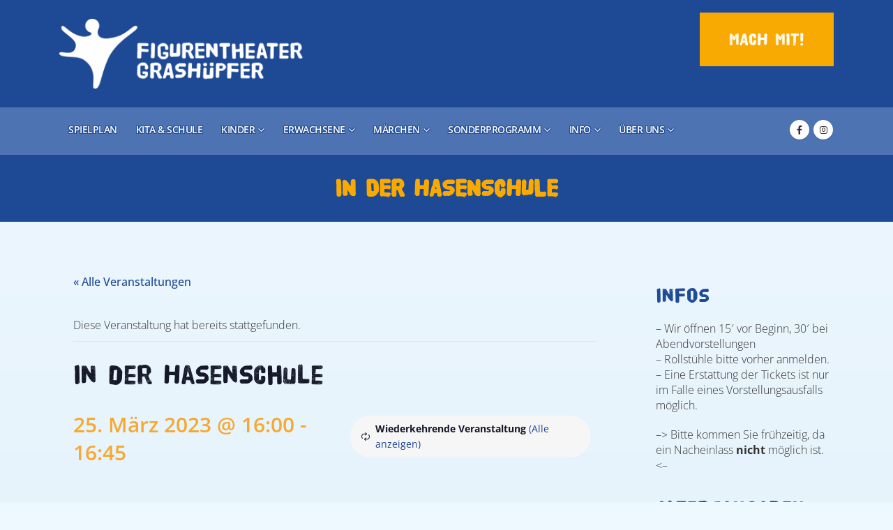

--- FILE ---
content_type: text/html; charset=UTF-8
request_url: https://theater-treptower-park.de/termin/in-der-hasenschule-figurentheater-ute-kahmann-ab-4-3/2023-03-26/
body_size: 32444
content:
<!DOCTYPE html>
<html lang="de">
<head>
	<meta charset="UTF-8">
	<!--[if IE]><meta http-equiv='X-UA-Compatible' content='IE=edge,chrome=1'><![endif]-->
	<meta name="viewport" content="width=device-width, initial-scale=1.0, minimum-scale=1.0">
	<link rel="profile" href="https://gmpg.org/xfn/11" />
	<link rel="pingback" href="https://theater-treptower-park.de/xmlrpc.php" />


		<link rel="shortcut icon" href="//theater-treptower-park.de/wp-content/uploads/2020/06/fav.png" type="image/x-icon" />
		<link rel="apple-touch-icon" href="//theater-treptower-park.de/wp-content/uploads/2020/06/fav.png" />
		<link rel="apple-touch-icon" sizes="120x120" href="//theater-treptower-park.de/wp-content/uploads/2020/06/fav.png" />
		<link rel="apple-touch-icon" sizes="76x76" href="//theater-treptower-park.de/wp-content/uploads/2020/06/fav.png" />
		<link rel="apple-touch-icon" sizes="152x152" href="//theater-treptower-park.de/wp-content/uploads/2020/06/fav.png" />
	<link rel='stylesheet' id='tribe-events-views-v2-bootstrap-datepicker-styles-css' href='https://theater-treptower-park.de/wp-content/plugins/the-events-calendar/vendor/bootstrap-datepicker/css/bootstrap-datepicker.standalone.min.css?ver=6.15.12.2' media='all' />
<link rel='stylesheet' id='tec-variables-skeleton-css' href='https://theater-treptower-park.de/wp-content/plugins/the-events-calendar/common/build/css/variables-skeleton.css?ver=6.10.0' media='all' />
<link rel='stylesheet' id='tribe-common-skeleton-style-css' href='https://theater-treptower-park.de/wp-content/plugins/the-events-calendar/common/build/css/common-skeleton.css?ver=6.10.0' media='all' />
<link rel='stylesheet' id='tribe-tooltipster-css-css' href='https://theater-treptower-park.de/wp-content/plugins/the-events-calendar/common/vendor/tooltipster/tooltipster.bundle.min.css?ver=6.10.0' media='all' />
<link rel='stylesheet' id='tribe-events-views-v2-skeleton-css' href='https://theater-treptower-park.de/wp-content/plugins/the-events-calendar/build/css/views-skeleton.css?ver=6.15.12.2' media='all' />
<link rel='stylesheet' id='tec-variables-full-css' href='https://theater-treptower-park.de/wp-content/plugins/the-events-calendar/common/build/css/variables-full.css?ver=6.10.0' media='all' />
<link rel='stylesheet' id='tribe-common-full-style-css' href='https://theater-treptower-park.de/wp-content/plugins/the-events-calendar/common/build/css/common-full.css?ver=6.10.0' media='all' />
<link rel='stylesheet' id='tribe-events-views-v2-full-css' href='https://theater-treptower-park.de/wp-content/plugins/the-events-calendar/build/css/views-full.css?ver=6.15.12.2' media='all' />
<link rel='stylesheet' id='tribe-events-views-v2-print-css' href='https://theater-treptower-park.de/wp-content/plugins/the-events-calendar/build/css/views-print.css?ver=6.15.12.2' media='print' />
<link rel='stylesheet' id='tribe-events-pro-views-v2-print-css' href='https://theater-treptower-park.de/wp-content/plugins/events-calendar-pro/build/css/views-print.css?ver=7.7.11' media='print' />
<meta name='robots' content='index, follow, max-image-preview:large, max-snippet:-1, max-video-preview:-1' />

	<!-- This site is optimized with the Yoast SEO plugin v26.5 - https://yoast.com/wordpress/plugins/seo/ -->
	<title>In der Hasenschule - Figurentheater Grashüpfer</title>
	<link rel="canonical" href="https://theater-treptower-park.de/termin/in-der-hasenschule-figurentheater-ute-kahmann-ab-4-3/2023-03-25/" />
	<meta property="og:locale" content="de_DE" />
	<meta property="og:type" content="article" />
	<meta property="og:title" content="In der Hasenschule - Figurentheater Grashüpfer" />
	<meta property="og:description" content="Ein fröhliches Spiel für den Schulanfang und die Osterzeit „Du bist einfach zu klein“, sagt Max zu seiner Schwester. Martha jedoch folgt ihrem Bruder heimlich in die Schule. Dort lernt [&hellip;]" />
	<meta property="og:url" content="https://theater-treptower-park.de/termin/in-der-hasenschule-figurentheater-ute-kahmann-ab-4-3/2023-03-25/" />
	<meta property="og:site_name" content="Figurentheater Grashüpfer" />
	<meta property="article:modified_time" content="2023-01-13T13:42:13+00:00" />
	<meta property="og:image" content="https://theater-treptower-park.de/wp-content/uploads/2022/12/hasenschule-1.jpg" />
	<meta property="og:image:width" content="600" />
	<meta property="og:image:height" content="400" />
	<meta property="og:image:type" content="image/jpeg" />
	<meta name="twitter:card" content="summary_large_image" />
	<meta name="twitter:label1" content="Geschätzte Lesezeit" />
	<meta name="twitter:data1" content="1 Minute" />
	<script type="application/ld+json" class="yoast-schema-graph">{"@context":"https://schema.org","@graph":[{"@type":"WebPage","@id":"https://theater-treptower-park.de/termin/in-der-hasenschule-figurentheater-ute-kahmann-ab-4-3/2023-03-25/","url":"https://theater-treptower-park.de/termin/in-der-hasenschule-figurentheater-ute-kahmann-ab-4-3/2023-03-25/","name":"In der Hasenschule - Figurentheater Grashüpfer","isPartOf":{"@id":"https://theater-treptower-park.de/#website"},"primaryImageOfPage":{"@id":"https://theater-treptower-park.de/termin/in-der-hasenschule-figurentheater-ute-kahmann-ab-4-3/2023-03-25/#primaryimage"},"image":{"@id":"https://theater-treptower-park.de/termin/in-der-hasenschule-figurentheater-ute-kahmann-ab-4-3/2023-03-25/#primaryimage"},"thumbnailUrl":"https://theater-treptower-park.de/wp-content/uploads/2022/12/hasenschule-1.jpg","datePublished":"2022-12-04T10:53:17+00:00","dateModified":"2023-01-13T13:42:13+00:00","breadcrumb":{"@id":"https://theater-treptower-park.de/termin/in-der-hasenschule-figurentheater-ute-kahmann-ab-4-3/2023-03-25/#breadcrumb"},"inLanguage":"de","potentialAction":[{"@type":"ReadAction","target":["https://theater-treptower-park.de/termin/in-der-hasenschule-figurentheater-ute-kahmann-ab-4-3/2023-03-25/"]}]},{"@type":"ImageObject","inLanguage":"de","@id":"https://theater-treptower-park.de/termin/in-der-hasenschule-figurentheater-ute-kahmann-ab-4-3/2023-03-25/#primaryimage","url":"https://theater-treptower-park.de/wp-content/uploads/2022/12/hasenschule-1.jpg","contentUrl":"https://theater-treptower-park.de/wp-content/uploads/2022/12/hasenschule-1.jpg","width":600,"height":400,"caption":"In der Hasenschule Figurentheater Ute Kahmann"},{"@type":"BreadcrumbList","@id":"https://theater-treptower-park.de/termin/in-der-hasenschule-figurentheater-ute-kahmann-ab-4-3/2023-03-25/#breadcrumb","itemListElement":[{"@type":"ListItem","position":1,"name":"Startseite","item":"https://theater-treptower-park.de/"},{"@type":"ListItem","position":2,"name":"Veranstaltungen","item":"https://theater-treptower-park.de/spielplan/"},{"@type":"ListItem","position":3,"name":"In der Hasenschule"}]},{"@type":"WebSite","@id":"https://theater-treptower-park.de/#website","url":"https://theater-treptower-park.de/","name":"Figurentheater Grashüpfer","description":"Theater Treptower Park","potentialAction":[{"@type":"SearchAction","target":{"@type":"EntryPoint","urlTemplate":"https://theater-treptower-park.de/?s={search_term_string}"},"query-input":{"@type":"PropertyValueSpecification","valueRequired":true,"valueName":"search_term_string"}}],"inLanguage":"de"},{"@type":"Event","name":"In der Hasenschule","description":"Ein fröhliches Spiel für den Schulanfang und die Osterzeit „Du bist einfach zu klein“, sagt Max zu seiner Schwester. Martha jedoch folgt ihrem Bruder heimlich in die Schule. Dort lernt [&hellip;]","image":{"@id":"https://theater-treptower-park.de/termin/in-der-hasenschule-figurentheater-ute-kahmann-ab-4-3/2023-03-25/#primaryimage"},"url":"https://theater-treptower-park.de/termin/in-der-hasenschule-figurentheater-ute-kahmann-ab-4-3/2023-03-25/","eventAttendanceMode":"https://schema.org/OfflineEventAttendanceMode","eventStatus":"https://schema.org/EventScheduled","startDate":"2023-03-25T16:00:00+01:00","endDate":"2023-03-25T16:45:00+01:00","location":{"@type":"Place","name":"Figurentheater Grashüpfer","description":"","url":"https://theater-treptower-park.de/veranstaltungsort/figurentheater-grashuepfer/","address":{"@type":"PostalAddress","streetAddress":"Puschkinallee 16 a","addressLocality":"Berlin","addressRegion":"Berlin","postalCode":"12435","addressCountry":"Deutschland"},"telephone":"030 - 53 69 51 50","sameAs":"www.theater-treptower-park.de"},"@id":"https://theater-treptower-park.de/termin/in-der-hasenschule-figurentheater-ute-kahmann-ab-4-3/2023-03-25/#event","mainEntityOfPage":{"@id":"https://theater-treptower-park.de/termin/in-der-hasenschule-figurentheater-ute-kahmann-ab-4-3/2023-03-25/"}}]}</script>
	<!-- / Yoast SEO plugin. -->


<link rel='dns-prefetch' href='//connect.facebook.net' />
<link rel="alternate" type="application/rss+xml" title="Figurentheater Grashüpfer &raquo; Feed" href="https://theater-treptower-park.de/feed/" />
<link rel="alternate" type="application/rss+xml" title="Figurentheater Grashüpfer &raquo; Kommentar-Feed" href="https://theater-treptower-park.de/comments/feed/" />
<link rel="alternate" type="text/calendar" title="Figurentheater Grashüpfer &raquo; iCal Feed" href="https://theater-treptower-park.de/spielplan/?ical=1" />
<link rel="alternate" type="application/rss+xml" title="Figurentheater Grashüpfer &raquo; In der Hasenschule-Kommentar-Feed" href="https://theater-treptower-park.de/termin/in-der-hasenschule-figurentheater-ute-kahmann-ab-4-3/2023-03-25/feed/" />
<link rel="alternate" title="oEmbed (JSON)" type="application/json+oembed" href="https://theater-treptower-park.de/wp-json/oembed/1.0/embed?url=https%3A%2F%2Ftheater-treptower-park.de%2Ftermin%2Fin-der-hasenschule-figurentheater-ute-kahmann-ab-4-3%2F2023-03-25%2F" />
<link rel="alternate" title="oEmbed (XML)" type="text/xml+oembed" href="https://theater-treptower-park.de/wp-json/oembed/1.0/embed?url=https%3A%2F%2Ftheater-treptower-park.de%2Ftermin%2Fin-der-hasenschule-figurentheater-ute-kahmann-ab-4-3%2F2023-03-25%2F&#038;format=xml" />
		<link rel="shortcut icon" href="//theater-treptower-park.de/wp-content/uploads/2020/06/fav.png" type="image/x-icon" />
				<link rel="apple-touch-icon" href="//theater-treptower-park.de/wp-content/uploads/2020/06/fav.png" />
				<link rel="apple-touch-icon" sizes="120x120" href="//theater-treptower-park.de/wp-content/uploads/2020/06/fav.png" />
				<link rel="apple-touch-icon" sizes="76x76" href="//theater-treptower-park.de/wp-content/uploads/2020/06/fav.png" />
				<link rel="apple-touch-icon" sizes="152x152" href="//theater-treptower-park.de/wp-content/uploads/2020/06/fav.png" />
		<style id='wp-img-auto-sizes-contain-inline-css'>
img:is([sizes=auto i],[sizes^="auto," i]){contain-intrinsic-size:3000px 1500px}
/*# sourceURL=wp-img-auto-sizes-contain-inline-css */
</style>
<link rel='stylesheet' id='tribe-events-full-pro-calendar-style-css' href='https://theater-treptower-park.de/wp-content/plugins/events-calendar-pro/build/css/tribe-events-pro-full.css?ver=7.7.11' media='all' />
<link rel='stylesheet' id='tribe-events-virtual-skeleton-css' href='https://theater-treptower-park.de/wp-content/plugins/events-calendar-pro/build/css/events-virtual-skeleton.css?ver=7.7.11' media='all' />
<link rel='stylesheet' id='tribe-events-virtual-full-css' href='https://theater-treptower-park.de/wp-content/plugins/events-calendar-pro/build/css/events-virtual-full.css?ver=7.7.11' media='all' />
<link rel='stylesheet' id='tribe-events-virtual-single-skeleton-css' href='https://theater-treptower-park.de/wp-content/plugins/events-calendar-pro/build/css/events-virtual-single-skeleton.css?ver=7.7.11' media='all' />
<link rel='stylesheet' id='tribe-events-virtual-single-full-css' href='https://theater-treptower-park.de/wp-content/plugins/events-calendar-pro/build/css/events-virtual-single-full.css?ver=7.7.11' media='all' />
<link rel='stylesheet' id='tec-events-pro-single-css' href='https://theater-treptower-park.de/wp-content/plugins/events-calendar-pro/build/css/events-single.css?ver=7.7.11' media='all' />
<link rel='stylesheet' id='tribe-events-calendar-pro-style-css' href='https://theater-treptower-park.de/wp-content/plugins/events-calendar-pro/build/css/tribe-events-pro-full.css?ver=7.7.11' media='all' />
<link rel='stylesheet' id='tribe-events-pro-mini-calendar-block-styles-css' href='https://theater-treptower-park.de/wp-content/plugins/events-calendar-pro/build/css/tribe-events-pro-mini-calendar-block.css?ver=7.7.11' media='all' />
<link rel='stylesheet' id='tribe-events-v2-single-skeleton-css' href='https://theater-treptower-park.de/wp-content/plugins/the-events-calendar/build/css/tribe-events-single-skeleton.css?ver=6.15.12.2' media='all' />
<link rel='stylesheet' id='tribe-events-v2-single-skeleton-full-css' href='https://theater-treptower-park.de/wp-content/plugins/the-events-calendar/build/css/tribe-events-single-full.css?ver=6.15.12.2' media='all' />
<link rel='stylesheet' id='tribe-events-virtual-single-v2-skeleton-css' href='https://theater-treptower-park.de/wp-content/plugins/events-calendar-pro/build/css/events-virtual-single-v2-skeleton.css?ver=7.7.11' media='all' />
<link rel='stylesheet' id='tribe-events-virtual-single-v2-full-css' href='https://theater-treptower-park.de/wp-content/plugins/events-calendar-pro/build/css/events-virtual-single-v2-full.css?ver=7.7.11' media='all' />
<link rel='stylesheet' id='tribe-events-v2-virtual-single-block-css' href='https://theater-treptower-park.de/wp-content/plugins/events-calendar-pro/build/css/events-virtual-single-block.css?ver=7.7.11' media='all' />
<style id='wp-emoji-styles-inline-css'>

	img.wp-smiley, img.emoji {
		display: inline !important;
		border: none !important;
		box-shadow: none !important;
		height: 1em !important;
		width: 1em !important;
		margin: 0 0.07em !important;
		vertical-align: -0.1em !important;
		background: none !important;
		padding: 0 !important;
	}
/*# sourceURL=wp-emoji-styles-inline-css */
</style>
<link rel='stylesheet' id='wp-block-library-css' href='https://theater-treptower-park.de/wp-includes/css/dist/block-library/style.min.css?ver=6.9' media='all' />
<style id='wp-block-paragraph-inline-css'>
.is-small-text{font-size:.875em}.is-regular-text{font-size:1em}.is-large-text{font-size:2.25em}.is-larger-text{font-size:3em}.has-drop-cap:not(:focus):first-letter{float:left;font-size:8.4em;font-style:normal;font-weight:100;line-height:.68;margin:.05em .1em 0 0;text-transform:uppercase}body.rtl .has-drop-cap:not(:focus):first-letter{float:none;margin-left:.1em}p.has-drop-cap.has-background{overflow:hidden}:root :where(p.has-background){padding:1.25em 2.375em}:where(p.has-text-color:not(.has-link-color)) a{color:inherit}p.has-text-align-left[style*="writing-mode:vertical-lr"],p.has-text-align-right[style*="writing-mode:vertical-rl"]{rotate:180deg}
/*# sourceURL=https://theater-treptower-park.de/wp-includes/blocks/paragraph/style.min.css */
</style>
<style id='global-styles-inline-css'>
:root{--wp--preset--aspect-ratio--square: 1;--wp--preset--aspect-ratio--4-3: 4/3;--wp--preset--aspect-ratio--3-4: 3/4;--wp--preset--aspect-ratio--3-2: 3/2;--wp--preset--aspect-ratio--2-3: 2/3;--wp--preset--aspect-ratio--16-9: 16/9;--wp--preset--aspect-ratio--9-16: 9/16;--wp--preset--color--black: #000000;--wp--preset--color--cyan-bluish-gray: #abb8c3;--wp--preset--color--white: #ffffff;--wp--preset--color--pale-pink: #f78da7;--wp--preset--color--vivid-red: #cf2e2e;--wp--preset--color--luminous-vivid-orange: #ff6900;--wp--preset--color--luminous-vivid-amber: #fcb900;--wp--preset--color--light-green-cyan: #7bdcb5;--wp--preset--color--vivid-green-cyan: #00d084;--wp--preset--color--pale-cyan-blue: #8ed1fc;--wp--preset--color--vivid-cyan-blue: #0693e3;--wp--preset--color--vivid-purple: #9b51e0;--wp--preset--color--primary: #1e4994;--wp--preset--color--secondary: #af1d1d;--wp--preset--color--tertiary: #dfe5ea;--wp--preset--color--quaternary: #444444;--wp--preset--color--dark: #212529;--wp--preset--color--light: #ffffff;--wp--preset--gradient--vivid-cyan-blue-to-vivid-purple: linear-gradient(135deg,rgb(6,147,227) 0%,rgb(155,81,224) 100%);--wp--preset--gradient--light-green-cyan-to-vivid-green-cyan: linear-gradient(135deg,rgb(122,220,180) 0%,rgb(0,208,130) 100%);--wp--preset--gradient--luminous-vivid-amber-to-luminous-vivid-orange: linear-gradient(135deg,rgb(252,185,0) 0%,rgb(255,105,0) 100%);--wp--preset--gradient--luminous-vivid-orange-to-vivid-red: linear-gradient(135deg,rgb(255,105,0) 0%,rgb(207,46,46) 100%);--wp--preset--gradient--very-light-gray-to-cyan-bluish-gray: linear-gradient(135deg,rgb(238,238,238) 0%,rgb(169,184,195) 100%);--wp--preset--gradient--cool-to-warm-spectrum: linear-gradient(135deg,rgb(74,234,220) 0%,rgb(151,120,209) 20%,rgb(207,42,186) 40%,rgb(238,44,130) 60%,rgb(251,105,98) 80%,rgb(254,248,76) 100%);--wp--preset--gradient--blush-light-purple: linear-gradient(135deg,rgb(255,206,236) 0%,rgb(152,150,240) 100%);--wp--preset--gradient--blush-bordeaux: linear-gradient(135deg,rgb(254,205,165) 0%,rgb(254,45,45) 50%,rgb(107,0,62) 100%);--wp--preset--gradient--luminous-dusk: linear-gradient(135deg,rgb(255,203,112) 0%,rgb(199,81,192) 50%,rgb(65,88,208) 100%);--wp--preset--gradient--pale-ocean: linear-gradient(135deg,rgb(255,245,203) 0%,rgb(182,227,212) 50%,rgb(51,167,181) 100%);--wp--preset--gradient--electric-grass: linear-gradient(135deg,rgb(202,248,128) 0%,rgb(113,206,126) 100%);--wp--preset--gradient--midnight: linear-gradient(135deg,rgb(2,3,129) 0%,rgb(40,116,252) 100%);--wp--preset--font-size--small: 13px;--wp--preset--font-size--medium: 20px;--wp--preset--font-size--large: 36px;--wp--preset--font-size--x-large: 42px;--wp--preset--spacing--20: 0.44rem;--wp--preset--spacing--30: 0.67rem;--wp--preset--spacing--40: 1rem;--wp--preset--spacing--50: 1.5rem;--wp--preset--spacing--60: 2.25rem;--wp--preset--spacing--70: 3.38rem;--wp--preset--spacing--80: 5.06rem;--wp--preset--shadow--natural: 6px 6px 9px rgba(0, 0, 0, 0.2);--wp--preset--shadow--deep: 12px 12px 50px rgba(0, 0, 0, 0.4);--wp--preset--shadow--sharp: 6px 6px 0px rgba(0, 0, 0, 0.2);--wp--preset--shadow--outlined: 6px 6px 0px -3px rgb(255, 255, 255), 6px 6px rgb(0, 0, 0);--wp--preset--shadow--crisp: 6px 6px 0px rgb(0, 0, 0);}:where(.is-layout-flex){gap: 0.5em;}:where(.is-layout-grid){gap: 0.5em;}body .is-layout-flex{display: flex;}.is-layout-flex{flex-wrap: wrap;align-items: center;}.is-layout-flex > :is(*, div){margin: 0;}body .is-layout-grid{display: grid;}.is-layout-grid > :is(*, div){margin: 0;}:where(.wp-block-columns.is-layout-flex){gap: 2em;}:where(.wp-block-columns.is-layout-grid){gap: 2em;}:where(.wp-block-post-template.is-layout-flex){gap: 1.25em;}:where(.wp-block-post-template.is-layout-grid){gap: 1.25em;}.has-black-color{color: var(--wp--preset--color--black) !important;}.has-cyan-bluish-gray-color{color: var(--wp--preset--color--cyan-bluish-gray) !important;}.has-white-color{color: var(--wp--preset--color--white) !important;}.has-pale-pink-color{color: var(--wp--preset--color--pale-pink) !important;}.has-vivid-red-color{color: var(--wp--preset--color--vivid-red) !important;}.has-luminous-vivid-orange-color{color: var(--wp--preset--color--luminous-vivid-orange) !important;}.has-luminous-vivid-amber-color{color: var(--wp--preset--color--luminous-vivid-amber) !important;}.has-light-green-cyan-color{color: var(--wp--preset--color--light-green-cyan) !important;}.has-vivid-green-cyan-color{color: var(--wp--preset--color--vivid-green-cyan) !important;}.has-pale-cyan-blue-color{color: var(--wp--preset--color--pale-cyan-blue) !important;}.has-vivid-cyan-blue-color{color: var(--wp--preset--color--vivid-cyan-blue) !important;}.has-vivid-purple-color{color: var(--wp--preset--color--vivid-purple) !important;}.has-black-background-color{background-color: var(--wp--preset--color--black) !important;}.has-cyan-bluish-gray-background-color{background-color: var(--wp--preset--color--cyan-bluish-gray) !important;}.has-white-background-color{background-color: var(--wp--preset--color--white) !important;}.has-pale-pink-background-color{background-color: var(--wp--preset--color--pale-pink) !important;}.has-vivid-red-background-color{background-color: var(--wp--preset--color--vivid-red) !important;}.has-luminous-vivid-orange-background-color{background-color: var(--wp--preset--color--luminous-vivid-orange) !important;}.has-luminous-vivid-amber-background-color{background-color: var(--wp--preset--color--luminous-vivid-amber) !important;}.has-light-green-cyan-background-color{background-color: var(--wp--preset--color--light-green-cyan) !important;}.has-vivid-green-cyan-background-color{background-color: var(--wp--preset--color--vivid-green-cyan) !important;}.has-pale-cyan-blue-background-color{background-color: var(--wp--preset--color--pale-cyan-blue) !important;}.has-vivid-cyan-blue-background-color{background-color: var(--wp--preset--color--vivid-cyan-blue) !important;}.has-vivid-purple-background-color{background-color: var(--wp--preset--color--vivid-purple) !important;}.has-black-border-color{border-color: var(--wp--preset--color--black) !important;}.has-cyan-bluish-gray-border-color{border-color: var(--wp--preset--color--cyan-bluish-gray) !important;}.has-white-border-color{border-color: var(--wp--preset--color--white) !important;}.has-pale-pink-border-color{border-color: var(--wp--preset--color--pale-pink) !important;}.has-vivid-red-border-color{border-color: var(--wp--preset--color--vivid-red) !important;}.has-luminous-vivid-orange-border-color{border-color: var(--wp--preset--color--luminous-vivid-orange) !important;}.has-luminous-vivid-amber-border-color{border-color: var(--wp--preset--color--luminous-vivid-amber) !important;}.has-light-green-cyan-border-color{border-color: var(--wp--preset--color--light-green-cyan) !important;}.has-vivid-green-cyan-border-color{border-color: var(--wp--preset--color--vivid-green-cyan) !important;}.has-pale-cyan-blue-border-color{border-color: var(--wp--preset--color--pale-cyan-blue) !important;}.has-vivid-cyan-blue-border-color{border-color: var(--wp--preset--color--vivid-cyan-blue) !important;}.has-vivid-purple-border-color{border-color: var(--wp--preset--color--vivid-purple) !important;}.has-vivid-cyan-blue-to-vivid-purple-gradient-background{background: var(--wp--preset--gradient--vivid-cyan-blue-to-vivid-purple) !important;}.has-light-green-cyan-to-vivid-green-cyan-gradient-background{background: var(--wp--preset--gradient--light-green-cyan-to-vivid-green-cyan) !important;}.has-luminous-vivid-amber-to-luminous-vivid-orange-gradient-background{background: var(--wp--preset--gradient--luminous-vivid-amber-to-luminous-vivid-orange) !important;}.has-luminous-vivid-orange-to-vivid-red-gradient-background{background: var(--wp--preset--gradient--luminous-vivid-orange-to-vivid-red) !important;}.has-very-light-gray-to-cyan-bluish-gray-gradient-background{background: var(--wp--preset--gradient--very-light-gray-to-cyan-bluish-gray) !important;}.has-cool-to-warm-spectrum-gradient-background{background: var(--wp--preset--gradient--cool-to-warm-spectrum) !important;}.has-blush-light-purple-gradient-background{background: var(--wp--preset--gradient--blush-light-purple) !important;}.has-blush-bordeaux-gradient-background{background: var(--wp--preset--gradient--blush-bordeaux) !important;}.has-luminous-dusk-gradient-background{background: var(--wp--preset--gradient--luminous-dusk) !important;}.has-pale-ocean-gradient-background{background: var(--wp--preset--gradient--pale-ocean) !important;}.has-electric-grass-gradient-background{background: var(--wp--preset--gradient--electric-grass) !important;}.has-midnight-gradient-background{background: var(--wp--preset--gradient--midnight) !important;}.has-small-font-size{font-size: var(--wp--preset--font-size--small) !important;}.has-medium-font-size{font-size: var(--wp--preset--font-size--medium) !important;}.has-large-font-size{font-size: var(--wp--preset--font-size--large) !important;}.has-x-large-font-size{font-size: var(--wp--preset--font-size--x-large) !important;}
/*# sourceURL=global-styles-inline-css */
</style>

<style id='classic-theme-styles-inline-css'>
/*! This file is auto-generated */
.wp-block-button__link{color:#fff;background-color:#32373c;border-radius:9999px;box-shadow:none;text-decoration:none;padding:calc(.667em + 2px) calc(1.333em + 2px);font-size:1.125em}.wp-block-file__button{background:#32373c;color:#fff;text-decoration:none}
/*# sourceURL=/wp-includes/css/classic-themes.min.css */
</style>
<link rel='stylesheet' id='tribe-events-v2-single-blocks-css' href='https://theater-treptower-park.de/wp-content/plugins/the-events-calendar/build/css/tribe-events-single-blocks.css?ver=6.15.12.2' media='all' />
<link rel='stylesheet' id='contact-form-7-css' href='https://theater-treptower-park.de/wp-content/plugins/contact-form-7/includes/css/styles.css?ver=6.1.4' media='all' />
<link rel='stylesheet' id='wpa-css-css' href='https://theater-treptower-park.de/wp-content/plugins/honeypot/includes/css/wpa.css?ver=2.3.04' media='all' />
<link rel='stylesheet' id='twenty20-css' href='https://theater-treptower-park.de/wp-content/plugins/twenty20/assets/css/twenty20.css?ver=2.0.4' media='all' />
<link rel='stylesheet' id='tribe-events-block-event-venue-css' href='https://theater-treptower-park.de/wp-content/plugins/the-events-calendar/build/event-venue/frontend.css?ver=6.15.12.2' media='all' />
<link rel='stylesheet' id='newsletter-css' href='https://theater-treptower-park.de/wp-content/plugins/newsletter/style.css?ver=9.0.9' media='all' />
<link rel='stylesheet' id='borlabs-cookie-css' href='https://theater-treptower-park.de/wp-content/cache/borlabs-cookie/borlabs-cookie_1_de.css?ver=2.3.3-21' media='all' />
<link rel='stylesheet' id='icss-custom-styles-css' href='https://theater-treptower-park.de/wp-content/plugins/instant-css/public/custom.css?ver=1764766507' media='all' />
<link rel='stylesheet' id='porto-css-vars-css' href='https://theater-treptower-park.de/wp-content/uploads/porto_styles/theme_css_vars.css?ver=7.0.7' media='all' />
<link rel='stylesheet' id='js_composer_front-css' href='https://theater-treptower-park.de/wp-content/plugins/js_composer/assets/css/js_composer.min.css?ver=7.5' media='all' />
<link rel='stylesheet' id='bootstrap-css' href='https://theater-treptower-park.de/wp-content/uploads/porto_styles/bootstrap.css?ver=7.0.7' media='all' />
<link rel='stylesheet' id='porto-plugins-css' href='https://theater-treptower-park.de/wp-content/themes/porto/css/plugins.css?ver=7.0.7' media='all' />
<link rel='stylesheet' id='porto-theme-css' href='https://theater-treptower-park.de/wp-content/themes/porto/css/theme.css?ver=7.0.7' media='all' />
<link rel='stylesheet' id='porto-theme-event-css' href='https://theater-treptower-park.de/wp-content/themes/porto/css/theme_event.css?ver=7.0.7' media='all' />
<link rel='stylesheet' id='porto-shortcodes-css' href='https://theater-treptower-park.de/wp-content/uploads/porto_styles/shortcodes.css?ver=7.0.7' media='all' />
<link rel='stylesheet' id='porto-theme-wpb-css' href='https://theater-treptower-park.de/wp-content/themes/porto/css/theme_wpb.css?ver=7.0.7' media='all' />
<link rel='stylesheet' id='porto-dynamic-style-css' href='https://theater-treptower-park.de/wp-content/uploads/porto_styles/dynamic_style.css?ver=7.0.7' media='all' />
<link rel='stylesheet' id='porto-type-builder-css' href='https://theater-treptower-park.de/wp-content/plugins/porto-functionality/builders/assets/type-builder.css?ver=3.2.8' media='all' />
<link rel='stylesheet' id='porto-style-css' href='https://theater-treptower-park.de/wp-content/themes/porto/style.css?ver=7.0.7' media='all' />
<style id='porto-style-inline-css'>
.side-header-narrow-bar-logo{max-width:215px}@media (min-width:992px){#header{margin:10px 0 0 0}}#header .header-main .header-left,#header .header-main .header-center,#header .header-main .header-right,.fixed-header #header .header-main .header-left,.fixed-header #header .header-main .header-right,.fixed-header #header .header-main .header-center,.header-builder-p .header-main{padding-top:10px;padding-bottom:10px}@media (max-width:991px){#header .header-main .header-left,#header .header-main .header-center,#header .header-main .header-right,.fixed-header #header .header-main .header-left,.fixed-header #header .header-main .header-right,.fixed-header #header .header-main .header-center,.header-builder-p .header-main{padding-top:10px;padding-bottom:10px}}.page-top .sort-source{position:static;text-align:center;margin-top:5px;border-width:0}.page-top ul.breadcrumb{-ms-flex-pack:center;justify-content:center}.page-top .page-title{font-weight:700}@media (min-width:1500px){.left-sidebar.col-lg-3,.right-sidebar.col-lg-3{width:20%}.main-content.col-lg-9{width:80%}.main-content.col-lg-6{width:60%}}#header .mobile-toggle{background-color:#204892}#header .share-links a{}.section-video .video-overlay{background:rgba(0,0,0,0.75)}article.portfolio h5{text-transform:uppercase}#nav-panel .accordion-menu > li.menu-item > a{color:#fff}#nav-panel .accordion-menu > li.menu-item:hover > a{background:#2b2b2b}@media (max-width:575px){#header.sticky-header .logo{display:block}#header .mobile-toggle{left:auto;right:5px;top:15px}}.page-top .page-title{font-weight:600;text-transform:uppercase}@media (min-width:992px){.page-top .page-sub-title{width:70%;margin-left:15%;margin-right:15%}}#footer .footer-main > .container{padding-top:54px;margin-bottom:-20px}#footer .logo img{max-width:100px;opacity:0.5}#footer .fa{position:relative;top:1px;margin-right:2px}.footer-bottom{border-top:1px solid rgba(255,255,255,.05)}.footer-bottom .follow-us .share-links a{font-size:13px}.sort-source + hr{background:none;margin:0 0 30px 0}.featured-boxes-style-6 .tab-title{font-size:14.4px;color:#212529;font-weight:700}.featured-boxes-style-6 .active .tab-title{font-weight:800}.btn-padding-1 > .btn{font-size:.8em;font-weight:600;text-transform:uppercase;padding:.75rem 3rem}.divider-custom{position:relative;width:35px;display:inline-block;vertical-align:middle}.divider-custom:before{content:'';position:absolute;top:50%;left:50%;border-right:1px solid #CCC;height:1.8em;transform:translate(-50%,-50%)}.wpb_single_image .vc_single_image-wrapper{vertical-align:bottom}.testimonial.testimonial-with-quotes blockquote:after{content:none}b{font-weight:800}.porto-recent-members h4{font-weight:600}.porto-recent-members .thumb-info-social-icons{padding-top:0}.carousel-areas,.carousel-areas .porto-carousel-wrapper img{border-radius:6px 6px 0 0}@media (max-width:575px){.rtl #header .mobile-toggle{right:auto;left:5px}}@media (min-width:992px){.rtl .footer-bottom .widget.follow-us{border-right:1px solid #1b1b1b;border-left:none;padding-right:5px;padding-left:0}}.rtl #footer .fa{margin-left:2px;margin-right:0}@media (max-width:991px){.rtl #footer .align-right{text-align:right}}.rtl .sort-source + hr{margin:0 0 30px 0}
/*# sourceURL=porto-style-inline-css */
</style>
<link rel='stylesheet' id='styles-child-css' href='https://theater-treptower-park.de/wp-content/themes/grashuepferelf62mk2/style.css?ver=6.9' media='all' />
<script src="https://theater-treptower-park.de/wp-includes/js/jquery/jquery.min.js?ver=3.7.1" id="jquery-core-js"></script>
<script src="https://theater-treptower-park.de/wp-includes/js/jquery/jquery-migrate.min.js?ver=3.4.1" id="jquery-migrate-js"></script>
<script src="https://theater-treptower-park.de/wp-content/plugins/the-events-calendar/common/build/js/tribe-common.js?ver=9c44e11f3503a33e9540" id="tribe-common-js"></script>
<script src="https://theater-treptower-park.de/wp-content/plugins/the-events-calendar/build/js/views/breakpoints.js?ver=4208de2df2852e0b91ec" id="tribe-events-views-v2-breakpoints-js"></script>
<script></script><link rel="https://api.w.org/" href="https://theater-treptower-park.de/wp-json/" /><link rel="alternate" title="JSON" type="application/json" href="https://theater-treptower-park.de/wp-json/wp/v2/tribe_events/4890" /><link rel="EditURI" type="application/rsd+xml" title="RSD" href="https://theater-treptower-park.de/xmlrpc.php?rsd" />
<meta name="generator" content="WordPress 6.9" />
<link rel='shortlink' href='https://theater-treptower-park.de/?p=4890' />
<meta name="tec-api-version" content="v1"><meta name="tec-api-origin" content="https://theater-treptower-park.de"><link rel="alternate" href="https://theater-treptower-park.de/wp-json/tribe/events/v1/events/4890" /><meta name="generator" content="Powered by WPBakery Page Builder - drag and drop page builder for WordPress."/>
<meta name="generator" content="Powered by Slider Revolution 6.6.19 - responsive, Mobile-Friendly Slider Plugin for WordPress with comfortable drag and drop interface." />
<script>function setREVStartSize(e){
			//window.requestAnimationFrame(function() {
				window.RSIW = window.RSIW===undefined ? window.innerWidth : window.RSIW;
				window.RSIH = window.RSIH===undefined ? window.innerHeight : window.RSIH;
				try {
					var pw = document.getElementById(e.c).parentNode.offsetWidth,
						newh;
					pw = pw===0 || isNaN(pw) || (e.l=="fullwidth" || e.layout=="fullwidth") ? window.RSIW : pw;
					e.tabw = e.tabw===undefined ? 0 : parseInt(e.tabw);
					e.thumbw = e.thumbw===undefined ? 0 : parseInt(e.thumbw);
					e.tabh = e.tabh===undefined ? 0 : parseInt(e.tabh);
					e.thumbh = e.thumbh===undefined ? 0 : parseInt(e.thumbh);
					e.tabhide = e.tabhide===undefined ? 0 : parseInt(e.tabhide);
					e.thumbhide = e.thumbhide===undefined ? 0 : parseInt(e.thumbhide);
					e.mh = e.mh===undefined || e.mh=="" || e.mh==="auto" ? 0 : parseInt(e.mh,0);
					if(e.layout==="fullscreen" || e.l==="fullscreen")
						newh = Math.max(e.mh,window.RSIH);
					else{
						e.gw = Array.isArray(e.gw) ? e.gw : [e.gw];
						for (var i in e.rl) if (e.gw[i]===undefined || e.gw[i]===0) e.gw[i] = e.gw[i-1];
						e.gh = e.el===undefined || e.el==="" || (Array.isArray(e.el) && e.el.length==0)? e.gh : e.el;
						e.gh = Array.isArray(e.gh) ? e.gh : [e.gh];
						for (var i in e.rl) if (e.gh[i]===undefined || e.gh[i]===0) e.gh[i] = e.gh[i-1];
											
						var nl = new Array(e.rl.length),
							ix = 0,
							sl;
						e.tabw = e.tabhide>=pw ? 0 : e.tabw;
						e.thumbw = e.thumbhide>=pw ? 0 : e.thumbw;
						e.tabh = e.tabhide>=pw ? 0 : e.tabh;
						e.thumbh = e.thumbhide>=pw ? 0 : e.thumbh;
						for (var i in e.rl) nl[i] = e.rl[i]<window.RSIW ? 0 : e.rl[i];
						sl = nl[0];
						for (var i in nl) if (sl>nl[i] && nl[i]>0) { sl = nl[i]; ix=i;}
						var m = pw>(e.gw[ix]+e.tabw+e.thumbw) ? 1 : (pw-(e.tabw+e.thumbw)) / (e.gw[ix]);
						newh =  (e.gh[ix] * m) + (e.tabh + e.thumbh);
					}
					var el = document.getElementById(e.c);
					if (el!==null && el) el.style.height = newh+"px";
					el = document.getElementById(e.c+"_wrapper");
					if (el!==null && el) {
						el.style.height = newh+"px";
						el.style.display = "block";
					}
				} catch(e){
					console.log("Failure at Presize of Slider:" + e)
				}
			//});
		  };</script>
<noscript><style> .wpb_animate_when_almost_visible { opacity: 1; }</style></noscript><link rel='stylesheet' id='rs-plugin-settings-css' href='https://theater-treptower-park.de/wp-content/plugins/revslider/public/assets/css/rs6.css?ver=6.6.19' media='all' />
<style id='rs-plugin-settings-inline-css'>
#rs-demo-id {}
/*# sourceURL=rs-plugin-settings-inline-css */
</style>
</head>
<body data-rsssl=1 class="wp-singular tribe_events-template-default single single-tribe_events postid-4890 wp-embed-responsive wp-theme-porto wp-child-theme-grashuepferelf62mk2 full blog-1  tribe-events-page-template tribe-no-js tribe-filter-live full blog-1 wpb-js-composer js-comp-ver-7.5 vc_responsive events-single tribe-events-style-full tribe-events-style-theme">

	<div class="page-wrapper"><!-- page wrapper -->

		
					<!-- header wrapper -->
			<div class="header-wrapper">
								
<header id="header" class="header-builder header-builder-p">
<div class="porto-block" data-id="8717"><div class="container-fluid"><style>.vc_custom_1749037091582{background-color: #1e4994 !important;}.vc_custom_1749037544448{background-color: #4e73b3 !important;}.vc_custom_1653505780045{padding-top: 12px !important;padding-bottom: 12px !important;}.vc_custom_1751826621066{padding-top: 15px !important;padding-bottom: 15px !important;}.vc_custom_1749041675329{margin-top: 0px !important;margin-bottom: 0px !important;border-bottom-width: 0px !important;padding-top: 0px !important;padding-right: 90px !important;padding-bottom: 0px !important;}.vc_custom_1756224909357{margin-bottom: 0px !important;}.vc_custom_1751895515471{margin-top: 1px !important;margin-bottom: 1px !important;padding-top: 1px !important;padding-bottom: 1px !important;}.wpb_custom_48b7a67cfe0440e0bc3f0a880148acfe.porto-btn{font-size:25px;}#header .wpb_custom_e0149b0826015bfcf819a9d3b1ca6644.top-links > li.menu-item:hover > a, #header .wpb_custom_e0149b0826015bfcf819a9d3b1ca6644.top-links > li.menu-item.has-sub:hover > a, #header .wpb_custom_e0149b0826015bfcf819a9d3b1ca6644.main-menu > li.menu-item.active > a, #header .wpb_custom_e0149b0826015bfcf819a9d3b1ca6644.main-menu > li.menu-item:hover > a, .wpb_custom_e0149b0826015bfcf819a9d3b1ca6644 .sidebar-menu > li.menu-item:hover, .wpb_custom_e0149b0826015bfcf819a9d3b1ca6644 .sidebar-menu > li.menu-item.active, #header .wpb_custom_e0149b0826015bfcf819a9d3b1ca6644.porto-popup-menu .main-menu > li.menu-item.active:hover > a, #header .wpb_custom_e0149b0826015bfcf819a9d3b1ca6644.porto-popup-menu .main-menu > li.menu-item:hover > a{background-color: #204892;}#header .wpb_custom_e0149b0826015bfcf819a9d3b1ca6644.top-links .narrow li.menu-item > a, #header .wpb_custom_e0149b0826015bfcf819a9d3b1ca6644.main-menu .wide li.sub li.menu-item > a, #header .wpb_custom_e0149b0826015bfcf819a9d3b1ca6644.main-menu .narrow li.menu-item > a,#header .wpb_custom_e0149b0826015bfcf819a9d3b1ca6644 .sidebar-menu .wide li.menu-item li.menu-item > a,#header .wpb_custom_e0149b0826015bfcf819a9d3b1ca6644 .sidebar-menu .wide li.sub li.menu-item > a,#header .wpb_custom_e0149b0826015bfcf819a9d3b1ca6644 .sidebar-menu .narrow li.menu-item > a,#header .wpb_custom_e0149b0826015bfcf819a9d3b1ca6644.porto-popup-menu .sub-menu a{color: #ffffff;}#header .wpb_custom_e0149b0826015bfcf819a9d3b1ca6644.top-links .narrow li.menu-item:hover > a, #header .wpb_custom_e0149b0826015bfcf819a9d3b1ca6644 .sidebar-menu .narrow .menu-item:hover > a, #header .wpb_custom_e0149b0826015bfcf819a9d3b1ca6644.main-menu .narrow li.menu-item:hover > a, #header .wpb_custom_e0149b0826015bfcf819a9d3b1ca6644.main-menu .wide li.menu-item li.menu-item>a:hover,#header .wpb_custom_e0149b0826015bfcf819a9d3b1ca6644 .sidebar-menu .wide li.menu-item li.menu-item > a:hover,#header .wpb_custom_e0149b0826015bfcf819a9d3b1ca6644.porto-popup-menu .sub-menu a:hover{background-color: #204892;}#header .wpb_custom_e0149b0826015bfcf819a9d3b1ca6644 .narrow li.menu-item>a, .wpb_custom_e0149b0826015bfcf819a9d3b1ca6644 .wide li.sub li.menu-item>a, .wpb_custom_e0149b0826015bfcf819a9d3b1ca6644.porto-popup-menu .sub-menu li.menu-item>a{padding-top: 6.5px;padding-right: 18px;padding-bottom: 6.5px;padding-left: 18px;}@media (max-width: 991px) { .border-end.logo { border: none !important; } }.studio-reveal-header > .vc_column_container { position: static; }#header .share-links a+a::after { content: ""; position: absolute; border-left: 1px solid #dadcdd; height: 80%; left: -13px; top: 50%; transform: translate3d(0, -50%, 0); z-index: 4; }
#header .share-links a { overflow: visible; }</style><div class="vc_row wpb_row top-row gras-mainmenu vc_custom_1749037091582 no-padding vc_row-has-fill porto-inner-container"><div class="porto-wrap-container container"><div class="row align-items-center"><div class="vc_column_container flex-1 vc_custom_1653505780045"><div class="wpb_wrapper vc_column-inner"><div class="vc_row wpb_row vc_inner row"><div class="gras-logo vc_column_container col-md-8 vc_custom_1751826621066"><div class="wpb_wrapper vc_column-inner">
	<div class="wpb_single_image wpb_content_element vc_align_left  vc_custom_1749041675329">
		<div class="wpb_wrapper">
			
			<a href="https://theater-treptower-park.de/" target="_self"><div class="vc_single_image-wrapper   vc_box_border_grey"><img width="2000" height="569" src="https://theater-treptower-park.de/wp-content/uploads/2025/05/Logo_B_WHITE.png" class="vc_single_image-img attachment-full" alt="" title="Logo_B_WHITE" decoding="async" fetchpriority="high" srcset="https://theater-treptower-park.de/wp-content/uploads/2025/05/Logo_B_WHITE.png 2000w, https://theater-treptower-park.de/wp-content/uploads/2025/05/Logo_B_WHITE-1024x291.png 1024w, https://theater-treptower-park.de/wp-content/uploads/2025/05/Logo_B_WHITE-768x218.png 768w, https://theater-treptower-park.de/wp-content/uploads/2025/05/Logo_B_WHITE-1536x437.png 1536w, https://theater-treptower-park.de/wp-content/uploads/2025/05/Logo_B_WHITE-640x182.png 640w, https://theater-treptower-park.de/wp-content/uploads/2025/05/Logo_B_WHITE-400x114.png 400w" sizes="(max-width: 2000px) 100vw, 2000px" /></div></a>
		</div>
	</div>
</div></div><div class="vc_column_container col-md-4"><div class="wpb_wrapper vc_column-inner"></div></div></div></div></div><div class="vc_column_container flex-auto d-none d-md-block"><div class="wpb_wrapper vc_column-inner"><div class="porto-btn-ctn-right gras-typo"><a class="porto-btn  vc_custom_1756224909357 porto-adjust-bottom-margin porto-btn-large porto-btn-left-bg   wpb_custom_48b7a67cfe0440e0bc3f0a880148acfe  porto-btn-right " title='Kontakt' rel='' href = "https://theater-treptower-park.de/theater/#machmit"  data-hover="" data-border-color="" data-bg="#f8aa02" data-hover-bg="#4e73b3" data-border-hover="" data-shadow-click="none" data-shadow="" style="border:none;background: #f8aa02;color: #ffffff;"><span class="porto-btn-hover" style="background-color:#4e73b3"></span><span class="porto-btn-data porto-btn-text " >MACH MIT!</span></a></div></div></div></div></div></div><div class="vc_row wpb_row top-row gras-mainmenu header-main vc_custom_1749037544448 no-padding vc_row-has-fill porto-inner-container"><div class="porto-wrap-container container"><div class="row align-items-center"><div class="vc_column_container flex-1 vc_custom_1751895515471"><div class="wpb_wrapper vc_column-inner"><ul id="menu-main-menu" class="wpb_custom_e0149b0826015bfcf819a9d3b1ca6644 main-menu mega-menu show-arrow"><li id="nav-menu-item-855" class="menu-item menu-item-type-custom menu-item-object-custom narrow"><a href="https://theater-treptower-park.de/spielplan">Spielplan</a></li>
<li id="nav-menu-item-973" class="menu-item menu-item-type-post_type menu-item-object-page narrow"><a href="https://theater-treptower-park.de/kitas-schulen/">Kita &#038; Schule</a></li>
<li id="nav-menu-item-982" class="menu-item menu-item-type-post_type menu-item-object-page menu-item-has-children has-sub narrow"><a href="https://theater-treptower-park.de/kreativangebote/">Kinder</a>
<div class="popup"><div class="inner" style=""><ul class="sub-menu porto-narrow-sub-menu">
	<li id="nav-menu-item-3426" class="menu-item menu-item-type-custom menu-item-object-custom" data-cols="1"><a href="https://theater-treptower-park.de/kreativangebote/#famnach">Familiennachmittage</a></li>
	<li id="nav-menu-item-3427" class="menu-item menu-item-type-custom menu-item-object-custom" data-cols="1"><a href="https://theater-treptower-park.de/kreativangebote/#kingeb">Kindergeburtstage</a></li>
</ul></div></div>
</li>
<li id="nav-menu-item-1033" class="menu-item menu-item-type-post_type menu-item-object-page menu-item-has-children has-sub narrow"><a href="https://theater-treptower-park.de/abendvorstellungen/">Erwachsene</a>
<div class="popup"><div class="inner" style=""><ul class="sub-menu porto-narrow-sub-menu">
	<li id="nav-menu-item-10639" class="menu-item menu-item-type-custom menu-item-object-custom" data-cols="1"><a href="https://theater-treptower-park.de/abendvorstellungen/">Grashüpfer by Night</a></li>
	<li id="nav-menu-item-3425" class="menu-item menu-item-type-custom menu-item-object-custom" data-cols="1"><a href="https://theater-treptower-park.de/abendvorstellungen/#ghspielt">Grashüpfer spielt</a></li>
</ul></div></div>
</li>
<li id="nav-menu-item-1021" class="menu-item menu-item-type-post_type menu-item-object-page menu-item-has-children has-sub narrow"><a href="https://theater-treptower-park.de/maerchen/">Märchen</a>
<div class="popup"><div class="inner" style=""><ul class="sub-menu porto-narrow-sub-menu">
	<li id="nav-menu-item-2283" class="menu-item menu-item-type-custom menu-item-object-custom" data-cols="1"><a href="https://theater-treptower-park.de/maerchen/#maerchenabende">Märchenabende</a></li>
	<li id="nav-menu-item-2281" class="menu-item menu-item-type-custom menu-item-object-custom" data-cols="1"><a href="https://theater-treptower-park.de/maerchen/#maerchenwanderungen">Märchenwanderungen</a></li>
	<li id="nav-menu-item-2282" class="menu-item menu-item-type-custom menu-item-object-custom" data-cols="1"><a href="https://theater-treptower-park.de/maerchen/#maerchenerzaehlerinnen">Märchenerzähler*innen</a></li>
</ul></div></div>
</li>
<li id="nav-menu-item-10628" class="menu-item menu-item-type-post_type menu-item-object-page menu-item-has-children has-sub narrow"><a href="https://theater-treptower-park.de/sonderprogramm/">Sonderprogramm</a>
<div class="popup"><div class="inner" style=""><ul class="sub-menu porto-narrow-sub-menu">
	<li id="nav-menu-item-10722" class="menu-item menu-item-type-custom menu-item-object-custom" data-cols="1"><a href="https://theater-treptower-park.de/sonderprogramm">Festivals</a></li>
	<li id="nav-menu-item-10723" class="menu-item menu-item-type-custom menu-item-object-custom" data-cols="1"><a href="https://theater-treptower-park.de/sonderprogramm/#ghspeaks">Grashüpfer speaks&#8230;</a></li>
</ul></div></div>
</li>
<li id="nav-menu-item-856" class="menu-item menu-item-type-post_type menu-item-object-page menu-item-has-children has-sub narrow"><a href="https://theater-treptower-park.de/kontakt/">Info</a>
<div class="popup"><div class="inner" style=""><ul class="sub-menu porto-narrow-sub-menu">
	<li id="nav-menu-item-10745" class="menu-item menu-item-type-custom menu-item-object-custom" data-cols="1"><a href="https://theater-treptower-park.de/kontakt/#kontakt">Kontakt&#038;Anfahrt</a></li>
	<li id="nav-menu-item-10746" class="menu-item menu-item-type-custom menu-item-object-custom" data-cols="1"><a href="https://theater-treptower-park.de/kontakt/#preise">Preise</a></li>
	<li id="nav-menu-item-10747" class="menu-item menu-item-type-custom menu-item-object-custom" data-cols="1"><a href="https://theater-treptower-park.de/kontakt/#gutscheine">Gutscheine</a></li>
	<li id="nav-menu-item-10753" class="menu-item menu-item-type-custom menu-item-object-custom" data-cols="1"><a href="https://theater-treptower-park.de/kontakt/#vorbestellungen">Vorbestellungen</a></li>
</ul></div></div>
</li>
<li id="nav-menu-item-853" class="menu-item menu-item-type-post_type menu-item-object-page menu-item-has-children has-sub narrow"><a href="https://theater-treptower-park.de/theater/">Über uns</a>
<div class="popup"><div class="inner" style=""><ul class="sub-menu porto-narrow-sub-menu">
	<li id="nav-menu-item-7709" class="menu-item menu-item-type-custom menu-item-object-custom" data-cols="1"><a href="https://theater-treptower-park.de/theater/#team">Das Team</a></li>
	<li id="nav-menu-item-10728" class="menu-item menu-item-type-custom menu-item-object-custom" data-cols="1"><a href="https://theater-treptower-park.de/theater/#machmit">Mach mit!</a></li>
	<li id="nav-menu-item-2016" class="menu-item menu-item-type-custom menu-item-object-custom" data-cols="1"><a href="https://theater-treptower-park.de/theater/#dastheater">Das Theater</a></li>
	<li id="nav-menu-item-2018" class="menu-item menu-item-type-custom menu-item-object-custom" data-cols="1"><a href="https://theater-treptower-park.de/theater/#geschichte">Geschichte</a></li>
	<li id="nav-menu-item-2021" class="menu-item menu-item-type-custom menu-item-object-custom" data-cols="1"><a href="https://theater-treptower-park.de/theater/#kooperationen">Kooperationen &#038; Förderer</a></li>
</ul></div></div>
</li>
</ul><a  aria-label="Mobile Menu" href="#" class="mobile-toggle  wpb_custom_d100113dacdd9774aca8d2a074787642"><i class="fas fa-bars"></i></a></div></div><div class="vc_column_container flex-auto"><div class="wpb_wrapper vc_column-inner"><div class="share-links wpb_custom_18abf17ac69fb0a4c429e391368a6b71 mr-0">		<a target="_blank"  rel="nofollow noopener noreferrer" class="share-facebook" href="https://www.facebook.com/FigurentheaterGrashuepfer/" title="Facebook"></a>
				<a target="_blank"  rel="nofollow noopener noreferrer" class="share-instagram" href="https://www.instagram.com/figurentheater.grashuepfer/" title="Instagram"></a>
		</div></div></div></div></div></div></div></div><script>document.addEventListener("DOMContentLoaded", function(event) {
 if ("off" != jQuery.cookie("porto_ads_status")) {
 jQuery(".custom-notice").removeClass("d-none").addClass("d-flex");
 }
 jQuery("body").on("click", ".custom-notice .mfp-close", function() {
 jQuery(this).closest(".custom-notice").fadeOut();
 jQuery.cookie("porto_ads_status", "off", { expires : 7 });
 jQuery(".custom-notice").removeClass("d-flex");
 });
 });</script></header>

							</div>
			<!-- end header wrapper -->
		
		
				<section class="page-top page-header-7">
		<div class="container">
	<div class="row">
		<div class="col-lg-12">
						<div class="text-center">
				<h1 class="page-title">In der Hasenschule</h1>
							</div>
					</div>
	</div>
</div>
	</section>
	
		<div id="main" class="column2 column2-right-sidebar wide clearfix main-boxed"><!-- main -->

			<div class="container-fluid">
			<div class="row main-content-wrap">

			<!-- main content -->
			<div class="main-content col-lg-9">

			<section id="tribe-events-pg-template" class="tribe-events-pg-template" role="main"><div class="tribe-events-before-html"></div><span class="tribe-events-ajax-loading"><img class="tribe-events-spinner-medium" src="https://theater-treptower-park.de/wp-content/plugins/the-events-calendar/src/resources/images/tribe-loading.gif" alt="Lade Veranstaltungen" /></span>
<div id="tribe-events-content" class="tribe-events-single">

	<p class="tribe-events-back">
		<a href="https://theater-treptower-park.de/spielplan/"> &laquo; Alle Veranstaltungen</a>
	</p>

	<!-- Notices -->
	<div class="tribe-events-notices"><ul><li>Diese Veranstaltung hat bereits stattgefunden.</li></ul></div>
	<h1 class="tribe-events-single-event-title">In der Hasenschule</h1>
	<div class="tribe-events-schedule tribe-clearfix">
		<h2><span class="tribe-event-date-start">25. März 2023 @ 16:00</span> - <span class="tribe-event-time">16:45</span></h2><div class="recurringinfo"><div class="event-is-recurring"><span class="tribe-events-divider">|</span>Wiederkehrende Veranstaltung <a href="https://theater-treptower-park.de/termin/in-der-hasenschule-figurentheater-ute-kahmann-ab-4-3/alle/">(Alle anzeigen)</a><div id="tribe-events-tooltip-4890" class="tribe-events-tooltip recurring-info-tooltip"><div class="tribe-events-event-body"><p>Eine Veranstaltung um 16:00 Uhr am 26. März 2023</p><p>Eine Veranstaltung um 11:00 Uhr am 26. März 2023</p><p>Eine Veranstaltung um 10:00 Uhr am 28. März 2023</p><p>Eine Veranstaltung um 10:00 Uhr am 29. März 2023</p><p>Eine Veranstaltung um 10:00 Uhr am 30. März 2023</p></div><span class="tribe-events-arrow"></span></div></div></div>			</div>

	<!-- Event header -->
	<div id="tribe-events-header"  data-title="In der Hasenschule - Figurentheater Grashüpfer" data-viewtitle="In der Hasenschule">
		<!-- Navigation -->
		<nav class="tribe-events-nav-pagination" aria-label="Veranstaltung-Navigation">
			<ul class="tribe-events-sub-nav">
				<li class="tribe-events-nav-previous"><a href="https://theater-treptower-park.de/termin/maerchenabend-absolventinnen-des-udk-kurses-storytelling-in-art-and-education-ab-16/"><span>&laquo;</span> Märchenabend: Absolvent:innen des UdK-Kurses &#8222;Storytelling in Art and Education&#8220; // ab 16</a></li>
				<li class="tribe-events-nav-next"><a href="https://theater-treptower-park.de/termin/die-drei-fische/">Gans der Bär <span>&raquo;</span></a></li>
			</ul>
			<!-- .tribe-events-sub-nav -->
		</nav>
	</div>
	<!-- #tribe-events-header -->

			<div id="post-4890" class="post-4890 tribe_events type-tribe_events status-publish has-post-thumbnail hentry tribe-recurring-event tribe-recurring-event-parent">
			<!-- Event featured image, but exclude link -->
			<div class="tribe-events-event-image"><img width="600" height="400" src="https://theater-treptower-park.de/wp-content/uploads/2022/12/hasenschule-1.jpg" class="attachment-full size-full wp-post-image" alt="In der Hasenschule Figurentheater Ute Kahmann" decoding="async" srcset="https://theater-treptower-park.de/wp-content/uploads/2022/12/hasenschule-1.jpg 600w, https://theater-treptower-park.de/wp-content/uploads/2022/12/hasenschule-1-400x267.jpg 400w" sizes="(max-width: 600px) 100vw, 600px" /></div>
			<!-- Event content -->
						<div class="tribe-events-single-event-description tribe-events-content">
				<div class="sqrpara">
<p>Ein fröhliches Spiel für den Schulanfang und die Osterzeit</p>
</div>
<div class="sqrpara">
<p>„Du bist einfach zu klein“, sagt Max zu seiner Schwester. Martha jedoch folgt ihrem Bruder heimlich in die Schule. Dort lernt sie einiges über gesunde Ernährung und vor wem sich ein Hase in Acht nehmen sollte.<br />
Max gefällt der Ausflug seiner Schwester so gar nicht. Das ändert sich erst, als der Jäger auftaucht und Martha überraschende Tricks anwendet.</p>
<p>Dauer: 45 Minuten</p>
<p>Regie: Holger Brüns<br />
Figuren: Maarit Kreuzinger<br />
Bühne: Ralf Klimek</p>
<p>Spiel: Ute Kahmann</p>
<p><a href="http://www.ute-kahmann.de/">www.ute-kahmann.de</a></p>
<p>________</p>
<p>&nbsp;</p>
<p>Wenn Sie gerne für Ihre Gruppe (Kita, Schule usw.) Plätze reservieren möchten, nutzen Sie bitte nicht das von Pretix vorgefertigte Ticket-Programm, sondern <strong>wenden Sie sich direkt an uns</strong>:</p>
<p><a href="&#109;&#x61;i&#108;&#x74;o&#58;&#x4b;o&#110;&#x74;a&#107;&#x74;&#64;&#116;&#x68;e&#97;&#x74;e&#114;&#x2d;g&#114;&#x61;s&#104;&#x75;e&#112;&#x66;e&#x72;&#x2e;d&#x65;">&#x4b;&#x6f;&#x6e;&#x74;&#x61;&#x6b;&#x74;&#x40;&#116;&#104;&#101;&#97;&#116;&#101;&#114;-gra&#x73;&#x68;&#x75;&#x65;&#x70;&#x66;&#x65;&#x72;&#x2e;&#100;&#101;</a></p>
<p>030/53 69 51 50</p>
</div>
			</div>
			


			<div class="sari-button-single">

				
					<div class="sari-btn-best">
						<a href="https://pretix.eu/figurentheater-grashuepfer/xrjdt/" target="_self" rel="external">TICKETS BEI PRETIX BESTELLEN</a> 
					</div>
					
					<p class="sari-disclaimer">Zum Bestellen verlassen Sie unsere Seite und werden auf pretix.eu weitergeleitet. <br /> Die dort geltenden Datenschutzbestimmungen finden Sie <a href="https://pretix.eu/about/de/privacy" target="_blank">hier</a>.</p>

				</div>


			<!-- .tribe-events-single-event-description -->
			<div class="tribe-events tribe-common">
	<div class="tribe-events-c-subscribe-dropdown__container">
		<div class="tribe-events-c-subscribe-dropdown">
			<div class="tribe-common-c-btn-border tribe-events-c-subscribe-dropdown__button">
				<svg
	 class="tribe-common-c-svgicon tribe-common-c-svgicon--cal-export tribe-events-c-subscribe-dropdown__export-icon" 	aria-hidden="true"
	viewBox="0 0 23 17"
	xmlns="http://www.w3.org/2000/svg"
>
	<path fill-rule="evenodd" clip-rule="evenodd" d="M.128.896V16.13c0 .211.145.383.323.383h15.354c.179 0 .323-.172.323-.383V.896c0-.212-.144-.383-.323-.383H.451C.273.513.128.684.128.896Zm16 6.742h-.901V4.679H1.009v10.729h14.218v-3.336h.901V7.638ZM1.01 1.614h14.218v2.058H1.009V1.614Z" />
	<path d="M20.5 9.846H8.312M18.524 6.953l2.89 2.909-2.855 2.855" stroke-width="1.2" stroke-linecap="round" stroke-linejoin="round"/>
</svg>
				<button
					class="tribe-events-c-subscribe-dropdown__button-text"
					aria-expanded="false"
					aria-controls="tribe-events-subscribe-dropdown-content"
					aria-label="Zeige Links an um Veranstaltungen zu deinem Kalender hinzuzufügen"
				>
					Zum Kalender hinzufügen				</button>
				<svg
	 class="tribe-common-c-svgicon tribe-common-c-svgicon--caret-down tribe-events-c-subscribe-dropdown__button-icon" 	aria-hidden="true"
	viewBox="0 0 10 7"
	xmlns="http://www.w3.org/2000/svg"
>
	<path fill-rule="evenodd" clip-rule="evenodd" d="M1.008.609L5 4.6 8.992.61l.958.958L5 6.517.05 1.566l.958-.958z" class="tribe-common-c-svgicon__svg-fill"/>
</svg>
			</div>
			<div id="tribe-events-subscribe-dropdown-content" class="tribe-events-c-subscribe-dropdown__content">
				<ul class="tribe-events-c-subscribe-dropdown__list">
											
<li class="tribe-events-c-subscribe-dropdown__list-item tribe-events-c-subscribe-dropdown__list-item--gcal">
	<a
		href="https://www.google.com/calendar/event?action=TEMPLATE&#038;dates=20230325T160000/20230325T164500&#038;text=In%20der%20Hasenschule&#038;details=%3Cdiv+class%3D%22sqrpara%22%3EEin+fr%C3%B6hliches+Spiel+f%C3%BCr+den+Schulanfang+und+die+Osterzeit%3C%2Fdiv%3E%3Cdiv+class%3D%22sqrpara%22%3E%E2%80%9EDu+bist+einfach+zu+klein%E2%80%9C%2C+sagt+Max+zu+seiner+Schwester.+Martha+jedoch+folgt+ihrem+Bruder+heimlich+in+die+Schule.+Dort+lernt+sie+einiges+%C3%BCber+gesunde+Ern%C3%A4hrung+und+vor+wem+sich+ein+Hase+in+Acht+nehmen+sollte.Max+gef%C3%A4llt+der+Ausflug+seiner+Schwester+so+gar+nicht.+Das+%C3%A4ndert+sich+erst%2C+als+der+J%C3%A4ger+auftaucht+und+Martha+%C3%BCberraschende+Tricks+anwendet.Dauer%3A+45+MinutenRegie%3A+Holger+Br%C3%BCnsFiguren%3A+Maarit+KreuzingerB%C3%BChne%3A+Ralf+KlimekSpiel%3A+Ute+Kahmann%3Ca+href%3D%22http%3A%2F%2Fwww.ute-kahmann.de%2F%22%3Ewww.ute-kahmann.de%3C%2Fa%3E________%26nbsp%3BWenn+Sie+gerne+f%C3%BCr+Ihre+Gruppe+%28Kita%2C+Schule+usw.%29+Pl%C3%A4tze+reservieren+m%C3%B6chten%2C+nutzen+Sie+bitte+nicht+das+von+Pretix+vorgefertigte+Ticket-Programm%2C+sondern%C2%A0%3Cstrong%3Ewenden+Sie+sich+direkt+an+uns%3C%2Fstrong%3E%3A%3Ca+href%3D%22mailto%3AKontakt%40theater-grashuepfer.de%22%3EKontakt%40theater-grashuepfer.de%3C%2Fa%3E030%2F53+69%3C%2Fdiv%3E+%28Zeige+vollst%C3%A4ndige+Veranstaltung-Beschreibung+hier+an%3A+https%3A%2F%2Ftheater-treptower-park.de%2Ftermin%2Fin-der-hasenschule-figurentheater-ute-kahmann-ab-4-3%2F2023-03-25%2F%29&#038;location=Figurentheater%20Grashüpfer,%20Puschkinallee%2016%20a,%20Berlin,%20Berlin,%2012435,%20Deutschland&#038;trp=false&#038;ctz=Europe/Berlin&#038;sprop=website:https://theater-treptower-park.de"
		class="tribe-events-c-subscribe-dropdown__list-item-link"
		target="_blank"
		rel="noopener noreferrer nofollow noindex"
	>
		Google Kalender	</a>
</li>
											
<li class="tribe-events-c-subscribe-dropdown__list-item tribe-events-c-subscribe-dropdown__list-item--ical">
	<a
		href="webcal://theater-treptower-park.de/termin/in-der-hasenschule-figurentheater-ute-kahmann-ab-4-3/2023-03-25/?ical=1"
		class="tribe-events-c-subscribe-dropdown__list-item-link"
		target="_blank"
		rel="noopener noreferrer nofollow noindex"
	>
		iCalendar	</a>
</li>
											
<li class="tribe-events-c-subscribe-dropdown__list-item tribe-events-c-subscribe-dropdown__list-item--outlook-365">
	<a
		href="https://outlook.office.com/owa/?path=/calendar/action/compose&#038;rrv=addevent&#038;startdt=2023-03-25T16%3A00%3A00%2B01%3A00&#038;enddt=2023-03-25T16%3A45%3A00%2B01%3A00&#038;location=Figurentheater%20Grashüpfer,%20Puschkinallee%2016%20a,%20Berlin,%20Berlin,%2012435,%20Deutschland&#038;subject=In%20der%20Hasenschule&#038;body=Ein%20fr%C3%B6hliches%20Spiel%20f%C3%BCr%20den%20Schulanfang%20und%20die%20Osterzeit%E2%80%9EDu%20bist%20einfach%20zu%20klein%E2%80%9C%2C%20sagt%20Max%20zu%20seiner%20Schwester.%20Martha%20jedoch%20folgt%20ihrem%20Bruder%20heimlich%20in%20die%20Schule.%20Dort%20lernt%20sie%20einiges%20%C3%BCber%20gesunde%20Ern%C3%A4hrung%20und%20vor%20wem%20sich%20ein%20Hase%20in%20Acht%20nehmen%20sollte.Max%20gef%C3%A4llt%20der%20Ausflug%20seiner%20Schwester%20so%20gar%20nicht.%20Das%20%C3%A4ndert%20sich%20erst%2C%20als%20der%20J%C3%A4ger%20auftaucht%20und%20Martha%20%C3%BCberraschende%20Tricks%20anwendet.Dauer%3A%2045%20MinutenRegie%3A%20Holger%20Br%C3%BCnsFiguren%3A%20Maarit%20KreuzingerB%C3%BChne%3A%20Ralf%20KlimekSpiel%3A%20Ute%20Kahmannwww.ute-kahmann.de________%26nbsp%3BWenn%20Sie%20gerne%20f%C3%BCr%20Ihre%20Gruppe%20%28Kita%2C%20Schule%20usw.%29%20Pl%C3%A4tze%20reservieren%20m%C3%B6chten%2C%20nutzen%20Sie%20bitte%20nicht%20das%20von%20Pretix%20vorgefertigte%20Ticket-Programm%2C%20sondern%C2%A0wenden%20Sie%20sich%20direkt%20an%20uns%3AKontakt%40theater-grashuepfer.de030%2F53%2069%2051%2050"
		class="tribe-events-c-subscribe-dropdown__list-item-link"
		target="_blank"
		rel="noopener noreferrer nofollow noindex"
	>
		Outlook 365	</a>
</li>
											
<li class="tribe-events-c-subscribe-dropdown__list-item tribe-events-c-subscribe-dropdown__list-item--outlook-live">
	<a
		href="https://outlook.live.com/owa/?path=/calendar/action/compose&#038;rrv=addevent&#038;startdt=2023-03-25T16%3A00%3A00%2B01%3A00&#038;enddt=2023-03-25T16%3A45%3A00%2B01%3A00&#038;location=Figurentheater%20Grashüpfer,%20Puschkinallee%2016%20a,%20Berlin,%20Berlin,%2012435,%20Deutschland&#038;subject=In%20der%20Hasenschule&#038;body=Ein%20fr%C3%B6hliches%20Spiel%20f%C3%BCr%20den%20Schulanfang%20und%20die%20Osterzeit%E2%80%9EDu%20bist%20einfach%20zu%20klein%E2%80%9C%2C%20sagt%20Max%20zu%20seiner%20Schwester.%20Martha%20jedoch%20folgt%20ihrem%20Bruder%20heimlich%20in%20die%20Schule.%20Dort%20lernt%20sie%20einiges%20%C3%BCber%20gesunde%20Ern%C3%A4hrung%20und%20vor%20wem%20sich%20ein%20Hase%20in%20Acht%20nehmen%20sollte.Max%20gef%C3%A4llt%20der%20Ausflug%20seiner%20Schwester%20so%20gar%20nicht.%20Das%20%C3%A4ndert%20sich%20erst%2C%20als%20der%20J%C3%A4ger%20auftaucht%20und%20Martha%20%C3%BCberraschende%20Tricks%20anwendet.Dauer%3A%2045%20MinutenRegie%3A%20Holger%20Br%C3%BCnsFiguren%3A%20Maarit%20KreuzingerB%C3%BChne%3A%20Ralf%20KlimekSpiel%3A%20Ute%20Kahmannwww.ute-kahmann.de________%26nbsp%3BWenn%20Sie%20gerne%20f%C3%BCr%20Ihre%20Gruppe%20%28Kita%2C%20Schule%20usw.%29%20Pl%C3%A4tze%20reservieren%20m%C3%B6chten%2C%20nutzen%20Sie%20bitte%20nicht%20das%20von%20Pretix%20vorgefertigte%20Ticket-Programm%2C%20sondern%C2%A0wenden%20Sie%20sich%20direkt%20an%20uns%3AKontakt%40theater-grashuepfer.de030%2F53%2069%2051%2050"
		class="tribe-events-c-subscribe-dropdown__list-item-link"
		target="_blank"
		rel="noopener noreferrer nofollow noindex"
	>
		Outlook Live	</a>
</li>
									</ul>
			</div>
		</div>
	</div>
</div>

			<!-- Event meta -->
						
	<div class="tribe-events-single-section tribe-events-event-meta primary tribe-clearfix">


<div class="tribe-events-meta-group tribe-events-meta-group-details">
	<h2 class="tribe-events-single-section-title"> Details </h2>
	<dl>

		
			<dt class="tribe-events-start-date-label"> Datum: </dt>
			<dd>
				<abbr class="tribe-events-abbr tribe-events-start-date published dtstart" title="2023-03-25"> 25. März 2023 </abbr>
			</dd>

			<dt class="tribe-events-start-time-label"> Zeit: </dt>
			<dd>
				<div class="tribe-events-abbr tribe-events-start-time published dtstart" title="2023-03-25">
					<div class="tribe-recurring-event-time">16:00 - 16:45</div>									</div>
			</dd>

		
		
		
		
			</dl>
</div>

<div class="tribe-events-meta-group tribe-events-meta-group-venue">
	<h2 class="tribe-events-single-section-title"> Veranstaltungsort </h2>
	<dl>
		
		<dd class="tribe-venue"> <a href="https://theater-treptower-park.de/veranstaltungsort/figurentheater-grashuepfer/">Figurentheater Grashüpfer</a> </dd>

					<dd class="tribe-venue-location">
				<address class="tribe-events-address">
					<span class="tribe-address">

<span class="tribe-street-address">Puschkinallee 16 a</span>
	
		<br>
		<span class="tribe-locality">Berlin</span><span class="tribe-delimiter">,</span>

	<abbr class="tribe-region tribe-events-abbr" title="Berlin">Berlin</abbr>

	<span class="tribe-postal-code">12435</span>

	<span class="tribe-country-name">Deutschland</span>

</span>

									</address>
			</dd>
		
					<dt class="tribe-venue-tel-label"> Telefon: </dt>
			<dd class="tribe-venue-tel"> 030 - 53 69 51 50 </dd>
		
					<dt class="tribe-venue-url-label"> Website: </dt>
			<dd class="tribe-venue-url"> <a href="https://www.theater-treptower-park.de" target="_self" rel="external">Veranstaltungsort-Website anzeigen</a> </dd>
		
			</dl>
</div>

<div class="tribe-events-meta-group tribe-events-meta-group-other">
	<h2 class="tribe-events-single-section-title"> Weitere Angaben </h2>
	<dl>
					<dt> Ensemble </dt>
			<dd class="tribe-meta-value">
				// Figurentheater Ute Kahmann			</dd>
					<dt> Alter </dt>
			<dd class="tribe-meta-value">
				// ab 4			</dd>
			</dl>
</div>

	</div>


					</div> <!-- #post-x -->
			



	<!-- Event footer -->
	<div id="tribe-events-footer">
		<!-- Navigation -->
		<nav class="tribe-events-nav-pagination" aria-label="Veranstaltung-Navigation">
			<ul class="tribe-events-sub-nav">
				<li class="tribe-events-nav-previous"><a href="https://theater-treptower-park.de/termin/maerchenabend-absolventinnen-des-udk-kurses-storytelling-in-art-and-education-ab-16/"><span>&laquo;</span> Märchenabend: Absolvent:innen des UdK-Kurses &#8222;Storytelling in Art and Education&#8220; // ab 16</a></li>
				<li class="tribe-events-nav-next"><a href="https://theater-treptower-park.de/termin/die-drei-fische/">Gans der Bär <span>&raquo;</span></a></li>
			</ul>
			<!-- .tribe-events-sub-nav -->
		</nav>
	</div>


	<!-- #tribe-events-footer -->

</div><!-- #tribe-events-content --><div class="tribe-events-after-html"></div>
<!--
This calendar is powered by The Events Calendar.
http://evnt.is/18wn
-->
</section>		

</div><!-- end main content -->

	<div class="col-lg-3 sidebar porto-blog-sidebar right-sidebar"><!-- main sidebar -->
				<div data-plugin-sticky data-plugin-options="{&quot;autoInit&quot;: true, &quot;minWidth&quot;: 992, &quot;containerSelector&quot;: &quot;.main-content-wrap&quot;,&quot;autoFit&quot;:true, &quot;paddingOffsetBottom&quot;: 10}">
						<div class="sidebar-content">
						<aside id="text-7" class="widget widget_text"><h3 class="widget-title">Infos</h3>			<div class="textwidget"><p>&#8211; Wir öffnen 15&#8242; vor Beginn, 30&#8242; bei Abendvorstellungen<br />
&#8211; Rollstühle bitte vorher anmelden.<br />
&#8211; Eine Erstattung der Tickets ist nur im Falle eines Vorstellungsausfalls möglich.</p>
<p>&#8211;&gt; Bitte kommen Sie frühzeitig, da ein Nacheinlass <strong>nicht</strong> möglich ist. &lt;&#8211;</p>
</div>
		</aside><aside id="text-9" class="widget widget_text"><h3 class="widget-title">Altersangaben</h3>			<div class="textwidget"><div class="default-style">Bitte beachten Sie vor der Ticketbuchung die Altersangaben zu den Theaterstücken, da die jeweiligen Stücke auf das entsprechende Alter zugeschnitten sind. Dadurch kann vermieden werden, dass Kinder sich unwohl, überfordert oder ängstlich fühlen.</div>
<div class="default-style">Vielen Dank für Ihr Verständnis</div>
</div>
		</aside><aside id="text-8" class="widget widget_text"><h3 class="widget-title">Newsletter</h3>			<div class="textwidget"><p><strong>Immer wissen was läuft! </strong>Bleiben Sie auf dem Laufenden mit unserem Newsletter:</p>
<form method="post" action="https://theater-treptower-park.de/wp-admin/admin-ajax.php?action=tnp&amp;na=s" class="tnp-subscription" style="">
<input type="hidden" name="nlang" value="">
 <div class="tnp-field tnp-field-firstname"><input class="tnp-name" type="text" name="nn" id="tnp-1" value="" placeholder="Vorname"></div>
 <div class="tnp-field tnp-field-surname"><input class="tnp-surname" type="text" name="ns" id="tnp-2" value="" placeholder="Nachname" required></div> <div class="tnp-field tnp-field-email"><input class="tnp-email" type="email" name="ne" id="tnp-3" value="" placeholder="E-Mail-Adresse" required></div>
 <div class="tnp-field tnp-field-button" style="text-align: left"><input class="tnp-submit" type="submit" value="Newsletter bestellen" style="">
</div>
</form>
</div>
		</aside>		</div>
				</div>
					</div><!-- end main sidebar -->


	</div>
	</div>

					
				
				</div><!-- end main -->

				
				<div class="footer-wrapper">

																												
							<div id="footer" class="footer footer-1"
>
			<div class="footer-main">
			<div class="container">
				
									<div class="row">
														<div class="col-lg-4">
									<aside id="block-6" class="widget widget_block widget_text">
<p><strong>Figurentheater Grashüpfer</strong><br>Puschkinallee 16 a<br>12435 Berlin – Treptow</p>
</aside><aside id="block-7" class="widget widget_block widget_text">
<p>Telefon:&nbsp;<a href="tel:+493053695150">030 – 53 69 51 50</a></p>
</aside><aside id="block-8" class="widget widget_block widget_text">
<p>kontakt at theater-grashuepfer.de</p>
</aside><aside id="block-5" class="widget widget_block widget_text">
<p></p>
</aside>								</div>
																<div class="col-lg-4">
									<aside id="text-6" class="widget widget_text">			<div class="textwidget"><p><strong>Mit der S-Bahn:</strong><br />
S41 / S42 / S8 / S85 / S9 S-Bahnhof Treptower Park<br />
S-Bahnausgang Treptower Park, Puschkinallee.</p>
<p>5 Minuten Fußweg durch den Park</p>
<p><strong>Mit dem Auto:</strong><br />
Bundesstraße B 96 a Richtung Treptower Hafen // Parkplatz Treptower Hafen</p>
<p>2 Minuten vom Parkplatz Treptower Hafen</p>
<p><strong>Mit dem Bus:</strong><br />
165 / 166 / 265 Haltestellen Sowjetisches Ehrenmal oder S Treptower Park<br />
104 / 194 Haltestelle S Treptower Park</p>
</div>
		</aside>								</div>
													</div>
				
							</div>
		</div>
	
	<div class="footer-bottom">
	<div class="container">
				<div class="footer-left">
						<span class="footer-copyright">© 2025 theater-treptower-park.de &gt;&gt; <a href="https://theater-treptower-park.de/impressum">Impressum</a> &gt;&gt; <a href="https://theater-treptower-park.de/datenschutz">Datenschutz</a> &gt;&gt; <a href="https://theater-treptower-park.de/downloads">Downloads</a></span>		</div>
		
		
					<div class="footer-right"><aside id="text-2" class="widget widget_text">			<div class="textwidget"></div>
		</aside></div>
			</div>
</div>
</div>
												
					
				</div>
							
					
	</div><!-- end wrapper -->
	
<div class="panel-overlay" ></div>
<a href="#" aria-label="Mobile Close" class="side-nav-panel-close"><i class="fas fa-times"></i></a>
<div id="side-nav-panel" class="">
	
	<div class="menu-wrap"><ul id="menu-main-menu-1" class="mobile-menu accordion-menu"><li id="accordion-menu-item-855" class="menu-item menu-item-type-custom menu-item-object-custom"><a href="https://theater-treptower-park.de/spielplan">Spielplan</a></li>
<li id="accordion-menu-item-973" class="menu-item menu-item-type-post_type menu-item-object-page"><a href="https://theater-treptower-park.de/kitas-schulen/">Kita &#038; Schule</a></li>
<li id="accordion-menu-item-982" class="menu-item menu-item-type-post_type menu-item-object-page menu-item-has-children has-sub"><a href="https://theater-treptower-park.de/kreativangebote/">Kinder</a>
<span class="arrow" role="button"></span><ul class="sub-menu">
	<li id="accordion-menu-item-3426" class="menu-item menu-item-type-custom menu-item-object-custom"><a href="https://theater-treptower-park.de/kreativangebote/#famnach">Familiennachmittage</a></li>
	<li id="accordion-menu-item-3427" class="menu-item menu-item-type-custom menu-item-object-custom"><a href="https://theater-treptower-park.de/kreativangebote/#kingeb">Kindergeburtstage</a></li>
</ul>
</li>
<li id="accordion-menu-item-1033" class="menu-item menu-item-type-post_type menu-item-object-page menu-item-has-children has-sub"><a href="https://theater-treptower-park.de/abendvorstellungen/">Erwachsene</a>
<span class="arrow" role="button"></span><ul class="sub-menu">
	<li id="accordion-menu-item-10639" class="menu-item menu-item-type-custom menu-item-object-custom"><a href="https://theater-treptower-park.de/abendvorstellungen/">Grashüpfer by Night</a></li>
	<li id="accordion-menu-item-3425" class="menu-item menu-item-type-custom menu-item-object-custom"><a href="https://theater-treptower-park.de/abendvorstellungen/#ghspielt">Grashüpfer spielt</a></li>
</ul>
</li>
<li id="accordion-menu-item-1021" class="menu-item menu-item-type-post_type menu-item-object-page menu-item-has-children has-sub"><a href="https://theater-treptower-park.de/maerchen/">Märchen</a>
<span class="arrow" role="button"></span><ul class="sub-menu">
	<li id="accordion-menu-item-2283" class="menu-item menu-item-type-custom menu-item-object-custom"><a href="https://theater-treptower-park.de/maerchen/#maerchenabende">Märchenabende</a></li>
	<li id="accordion-menu-item-2281" class="menu-item menu-item-type-custom menu-item-object-custom"><a href="https://theater-treptower-park.de/maerchen/#maerchenwanderungen">Märchenwanderungen</a></li>
	<li id="accordion-menu-item-2282" class="menu-item menu-item-type-custom menu-item-object-custom"><a href="https://theater-treptower-park.de/maerchen/#maerchenerzaehlerinnen">Märchenerzähler*innen</a></li>
</ul>
</li>
<li id="accordion-menu-item-10628" class="menu-item menu-item-type-post_type menu-item-object-page menu-item-has-children has-sub"><a href="https://theater-treptower-park.de/sonderprogramm/">Sonderprogramm</a>
<span class="arrow" role="button"></span><ul class="sub-menu">
	<li id="accordion-menu-item-10722" class="menu-item menu-item-type-custom menu-item-object-custom"><a href="https://theater-treptower-park.de/sonderprogramm">Festivals</a></li>
	<li id="accordion-menu-item-10723" class="menu-item menu-item-type-custom menu-item-object-custom"><a href="https://theater-treptower-park.de/sonderprogramm/#ghspeaks">Grashüpfer speaks&#8230;</a></li>
</ul>
</li>
<li id="accordion-menu-item-856" class="menu-item menu-item-type-post_type menu-item-object-page menu-item-has-children has-sub"><a href="https://theater-treptower-park.de/kontakt/">Info</a>
<span class="arrow" role="button"></span><ul class="sub-menu">
	<li id="accordion-menu-item-10745" class="menu-item menu-item-type-custom menu-item-object-custom"><a href="https://theater-treptower-park.de/kontakt/#kontakt">Kontakt&#038;Anfahrt</a></li>
	<li id="accordion-menu-item-10746" class="menu-item menu-item-type-custom menu-item-object-custom"><a href="https://theater-treptower-park.de/kontakt/#preise">Preise</a></li>
	<li id="accordion-menu-item-10747" class="menu-item menu-item-type-custom menu-item-object-custom"><a href="https://theater-treptower-park.de/kontakt/#gutscheine">Gutscheine</a></li>
	<li id="accordion-menu-item-10753" class="menu-item menu-item-type-custom menu-item-object-custom"><a href="https://theater-treptower-park.de/kontakt/#vorbestellungen">Vorbestellungen</a></li>
</ul>
</li>
<li id="accordion-menu-item-853" class="menu-item menu-item-type-post_type menu-item-object-page menu-item-has-children has-sub"><a href="https://theater-treptower-park.de/theater/">Über uns</a>
<span class="arrow" role="button"></span><ul class="sub-menu">
	<li id="accordion-menu-item-7709" class="menu-item menu-item-type-custom menu-item-object-custom"><a href="https://theater-treptower-park.de/theater/#team">Das Team</a></li>
	<li id="accordion-menu-item-10728" class="menu-item menu-item-type-custom menu-item-object-custom"><a href="https://theater-treptower-park.de/theater/#machmit">Mach mit!</a></li>
	<li id="accordion-menu-item-2016" class="menu-item menu-item-type-custom menu-item-object-custom"><a href="https://theater-treptower-park.de/theater/#dastheater">Das Theater</a></li>
	<li id="accordion-menu-item-2018" class="menu-item menu-item-type-custom menu-item-object-custom"><a href="https://theater-treptower-park.de/theater/#geschichte">Geschichte</a></li>
	<li id="accordion-menu-item-2021" class="menu-item menu-item-type-custom menu-item-object-custom"><a href="https://theater-treptower-park.de/theater/#kooperationen">Kooperationen &#038; Förderer</a></li>
</ul>
</li>
</ul></div><div class="share-links">		<a target="_blank"  rel="nofollow noopener noreferrer" class="share-facebook" href="https://www.facebook.com/FigurentheaterGrashuepfer/" title="Facebook"></a>
				<a target="_blank"  rel="nofollow noopener noreferrer" class="share-instagram" href="https://www.instagram.com/figurentheater.grashuepfer/" title="Instagram"></a>
		</div></div>

		<script>
			window.RS_MODULES = window.RS_MODULES || {};
			window.RS_MODULES.modules = window.RS_MODULES.modules || {};
			window.RS_MODULES.waiting = window.RS_MODULES.waiting || [];
			window.RS_MODULES.defered = true;
			window.RS_MODULES.moduleWaiting = window.RS_MODULES.moduleWaiting || {};
			window.RS_MODULES.type = 'compiled';
		</script>
		<script type="speculationrules">
{"prefetch":[{"source":"document","where":{"and":[{"href_matches":"/*"},{"not":{"href_matches":["/wp-*.php","/wp-admin/*","/wp-content/uploads/*","/wp-content/*","/wp-content/plugins/*","/wp-content/themes/grashuepferelf62mk2/*","/wp-content/themes/porto/*","/*\\?(.+)"]}},{"not":{"selector_matches":"a[rel~=\"nofollow\"]"}},{"not":{"selector_matches":".no-prefetch, .no-prefetch a"}}]},"eagerness":"conservative"}]}
</script>
		<script>
		( function ( body ) {
			'use strict';
			body.className = body.className.replace( /\btribe-no-js\b/, 'tribe-js' );
		} )( document.body );
		</script>
		<!--googleoff: all--><div data-nosnippet><script id="BorlabsCookieBoxWrap" type="text/template"><div
    id="BorlabsCookieBox"
    class="BorlabsCookie"
    role="dialog"
    aria-labelledby="CookieBoxTextHeadline"
    aria-describedby="CookieBoxTextDescription"
    aria-modal="true"
>
    <div class="middle-center" style="display: none;">
        <div class="_brlbs-box-wrap">
            <div class="_brlbs-box _brlbs-box-advanced">
                <div class="cookie-box">
                    <div class="container">
                        <div class="row">
                            <div class="col-12">
                                <div class="_brlbs-flex-center">
                                                                            <img
                                            width="32"
                                            height="32"
                                            class="cookie-logo"
                                            src="https://theater-treptower-park.de/wp-content/uploads/2020/07/fav.png"
                                            srcset="https://theater-treptower-park.de/wp-content/uploads/2020/07/fav.png, https://theater-treptower-park.de/wp-content/uploads/2020/07/fav.png 2x"
                                            alt="Datenschutz"
                                            aria-hidden="true"
                                        >
                                    
                                    <span role="heading" aria-level="3" class="_brlbs-h3" id="CookieBoxTextHeadline">Datenschutz</span>
                                </div>

                                <p id="CookieBoxTextDescription"><span class="_brlbs-paragraph _brlbs-text-description">Wir nutzen Cookies auf unserer Website. Einige von ihnen sind essenziell, während andere uns helfen, diese Website und Ihre Erfahrung zu verbessern.</span> <span class="_brlbs-paragraph _brlbs-text-confirm-age">Wenn Sie unter 16 Jahre alt sind und Ihre Zustimmung zu freiwilligen Diensten geben möchten, müssen Sie Ihre Erziehungsberechtigten um Erlaubnis bitten.</span> <span class="_brlbs-paragraph _brlbs-text-technology">Wir verwenden Cookies und andere Technologien auf unserer Website. Einige von ihnen sind essenziell, während andere uns helfen, diese Website und Ihre Erfahrung zu verbessern.</span> <span class="_brlbs-paragraph _brlbs-text-personal-data">Personenbezogene Daten können verarbeitet werden (z. B. IP-Adressen), z. B. für personalisierte Anzeigen und Inhalte oder Anzeigen- und Inhaltsmessung.</span> <span class="_brlbs-paragraph _brlbs-text-more-information">Weitere Informationen über die Verwendung Ihrer Daten finden Sie in unserer  <a class="_brlbs-cursor" href="https://theater-treptower-park.de/datenschutz">Datenschutzerklärung</a>.</span> <span class="_brlbs-paragraph _brlbs-text-revoke">Sie können Ihre Auswahl jederzeit unter <a class="_brlbs-cursor" href="#" data-cookie-individual>Einstellungen</a> widerrufen oder anpassen.</span></p>

                                                                    <fieldset>
                                        <legend class="sr-only">Datenschutz</legend>
                                        <ul>
                                                                                                <li>
                                                        <label class="_brlbs-checkbox">
                                                            Essenziell                                                            <input
                                                                id="checkbox-essential"
                                                                tabindex="0"
                                                                type="checkbox"
                                                                name="cookieGroup[]"
                                                                value="essential"
                                                                 checked                                                                 disabled                                                                data-borlabs-cookie-checkbox
                                                            >
                                                            <span class="_brlbs-checkbox-indicator"></span>
                                                        </label>
                                                    </li>
                                                                                                    <li>
                                                        <label class="_brlbs-checkbox">
                                                            Externe Medien                                                            <input
                                                                id="checkbox-external-media"
                                                                tabindex="0"
                                                                type="checkbox"
                                                                name="cookieGroup[]"
                                                                value="external-media"
                                                                 checked                                                                                                                                data-borlabs-cookie-checkbox
                                                            >
                                                            <span class="_brlbs-checkbox-indicator"></span>
                                                        </label>
                                                    </li>
                                                                                        </ul>
                                    </fieldset>

                                    
                                                                    <p class="_brlbs-accept">
                                        <a
                                            href="#"
                                            tabindex="0"
                                            role="button"
                                            class="_brlbs-btn _brlbs-btn-accept-all _brlbs-cursor"
                                            data-cookie-accept-all
                                        >
                                            Alle akzeptieren                                        </a>
                                    </p>

                                    <p class="_brlbs-accept">
                                        <a
                                            href="#"
                                            tabindex="0"
                                            role="button"
                                            id="CookieBoxSaveButton"
                                            class="_brlbs-btn _brlbs-cursor"
                                            data-cookie-accept
                                        >
                                            Speichern                                        </a>
                                    </p>
                                
                                
                                <p class="_brlbs-manage-btn ">
                                    <a href="#" class="_brlbs-cursor _brlbs-btn " tabindex="0" role="button" data-cookie-individual>
                                        Individuelle Datenschutzeinstellungen                                    </a>
                                </p>

                                <p class="_brlbs-legal">
                                    <a href="#" class="_brlbs-cursor" tabindex="0" role="button" data-cookie-individual>
                                        Cookie-Details                                    </a>

                                                                            <span class="_brlbs-separator"></span>
                                        <a href="https://theater-treptower-park.de/datenschutz" tabindex="0" role="button">
                                            Datenschutzerklärung                                        </a>
                                    
                                                                            <span class="_brlbs-separator"></span>
                                        <a href="https://theater-treptower-park.de/impressum" tabindex="0" role="button">
                                            Impressum                                        </a>
                                                                    </p>
                            </div>
                        </div>
                    </div>
                </div>

                <div
    class="cookie-preference"
    aria-hidden="true"
    role="dialog"
    aria-describedby="CookiePrefDescription"
    aria-modal="true"
>
    <div class="container not-visible">
        <div class="row no-gutters">
            <div class="col-12">
                <div class="row no-gutters align-items-top">
                    <div class="col-12">
                        <div class="_brlbs-flex-center">
                                                    <img
                                width="32"
                                height="32"
                                class="cookie-logo"
                                src="https://theater-treptower-park.de/wp-content/uploads/2020/07/fav.png"
                                srcset="https://theater-treptower-park.de/wp-content/uploads/2020/07/fav.png, https://theater-treptower-park.de/wp-content/uploads/2020/07/fav.png 2x"
                                alt="Datenschutzeinstellungen"
                            >
                                                    <span role="heading" aria-level="3" class="_brlbs-h3">Datenschutzeinstellungen</span>
                        </div>

                        <p id="CookiePrefDescription">
                            <span class="_brlbs-paragraph _brlbs-text-confirm-age">Wenn Sie unter 16 Jahre alt sind und Ihre Zustimmung zu freiwilligen Diensten geben möchten, müssen Sie Ihre Erziehungsberechtigten um Erlaubnis bitten.</span> <span class="_brlbs-paragraph _brlbs-text-technology">Wir verwenden Cookies und andere Technologien auf unserer Website. Einige von ihnen sind essenziell, während andere uns helfen, diese Website und Ihre Erfahrung zu verbessern.</span> <span class="_brlbs-paragraph _brlbs-text-personal-data">Personenbezogene Daten können verarbeitet werden (z. B. IP-Adressen), z. B. für personalisierte Anzeigen und Inhalte oder Anzeigen- und Inhaltsmessung.</span> <span class="_brlbs-paragraph _brlbs-text-more-information">Weitere Informationen über die Verwendung Ihrer Daten finden Sie in unserer  <a class="_brlbs-cursor" href="https://theater-treptower-park.de/datenschutz">Datenschutzerklärung</a>.</span> <span class="_brlbs-paragraph _brlbs-text-description">Hier finden Sie eine Übersicht über alle verwendeten Cookies. Sie können Ihre Einwilligung zu ganzen Kategorien geben oder sich weitere Informationen anzeigen lassen und so nur bestimmte Cookies auswählen.</span>                        </p>

                        <div class="row no-gutters align-items-center">
                            <div class="col-12 col-sm-7">
                                <p class="_brlbs-accept">
                                                                            <a
                                            href="#"
                                            class="_brlbs-btn _brlbs-btn-accept-all _brlbs-cursor"
                                            tabindex="0"
                                            role="button"
                                            data-cookie-accept-all
                                        >
                                            Alle akzeptieren                                        </a>
                                        
                                    <a
                                        href="#"
                                        id="CookiePrefSave"
                                        tabindex="0"
                                        role="button"
                                        class="_brlbs-btn _brlbs-cursor"
                                        data-cookie-accept
                                    >
                                        Speichern                                    </a>

                                                                    </p>
                            </div>

                            <div class="col-12 col-sm-5">
                                <p class="_brlbs-refuse">
                                    <a
                                        href="#"
                                        class="_brlbs-cursor"
                                        tabindex="0"
                                        role="button"
                                        data-cookie-back
                                    >
                                        Zurück                                    </a>

                                                                    </p>
                            </div>
                        </div>
                    </div>
                </div>

                <div data-cookie-accordion>
                                            <fieldset>
                            <legend class="sr-only">Datenschutzeinstellungen</legend>

                                                                                                <div class="bcac-item">
                                        <div class="d-flex flex-row">
                                            <label class="w-75">
                                                <span role="heading" aria-level="4" class="_brlbs-h4">Essenziell (1)</span>
                                            </label>

                                            <div class="w-25 text-right">
                                                                                            </div>
                                        </div>

                                        <div class="d-block">
                                            <p>Essenzielle Cookies ermöglichen grundlegende Funktionen und sind für die einwandfreie Funktion der Website erforderlich.</p>

                                            <p class="text-center">
                                                <a
                                                    href="#"
                                                    class="_brlbs-cursor d-block"
                                                    tabindex="0"
                                                    role="button"
                                                    data-cookie-accordion-target="essential"
                                                >
                                                    <span data-cookie-accordion-status="show">
                                                        Cookie-Informationen anzeigen                                                    </span>

                                                    <span data-cookie-accordion-status="hide" class="borlabs-hide">
                                                        Cookie-Informationen ausblenden                                                    </span>
                                                </a>
                                            </p>
                                        </div>

                                        <div
                                            class="borlabs-hide"
                                            data-cookie-accordion-parent="essential"
                                        >
                                                                                            <table>
                                                    
                                                    <tr>
                                                        <th scope="row">Name</th>
                                                        <td>
                                                            <label>
                                                                Borlabs Cookie                                                            </label>
                                                        </td>
                                                    </tr>

                                                    <tr>
                                                        <th scope="row">Anbieter</th>
                                                        <td>Eigentümer dieser Website<span>, </span><a href="https://theater-treptower-park.de/impressum">Impressum</a></td>
                                                    </tr>

                                                                                                            <tr>
                                                            <th scope="row">Zweck</th>
                                                            <td>Speichert die Einstellungen der Besucher, die in der Cookie Box von Borlabs Cookie ausgewählt wurden.</td>
                                                        </tr>
                                                        
                                                    
                                                    
                                                                                                            <tr>
                                                            <th scope="row">Cookie Name</th>
                                                            <td>borlabs-cookie</td>
                                                        </tr>
                                                        
                                                                                                            <tr>
                                                            <th scope="row">Cookie Laufzeit</th>
                                                            <td>1 Jahr</td>
                                                        </tr>
                                                                                                        </table>
                                                                                        </div>
                                    </div>
                                                                                                                                                                                                                                                                        <div class="bcac-item">
                                        <div class="d-flex flex-row">
                                            <label class="w-75">
                                                <span role="heading" aria-level="4" class="_brlbs-h4">Externe Medien (6)</span>
                                            </label>

                                            <div class="w-25 text-right">
                                                                                                    <label class="_brlbs-btn-switch">
                                                        <span class="sr-only">Externe Medien</span>
                                                        <input
                                                            tabindex="0"
                                                            id="borlabs-cookie-group-external-media"
                                                            type="checkbox"
                                                            name="cookieGroup[]"
                                                            value="external-media"
                                                             checked                                                            data-borlabs-cookie-switch
                                                        />
                                                        <span class="_brlbs-slider"></span>
                                                        <span
                                                            class="_brlbs-btn-switch-status"
                                                            data-active="An"
                                                            data-inactive="Aus">
                                                        </span>
                                                    </label>
                                                                                                </div>
                                        </div>

                                        <div class="d-block">
                                            <p>Inhalte von Videoplattformen und Social-Media-Plattformen werden standardmäßig blockiert. Wenn Cookies von externen Medien akzeptiert werden, bedarf der Zugriff auf diese Inhalte keiner manuellen Einwilligung mehr.</p>

                                            <p class="text-center">
                                                <a
                                                    href="#"
                                                    class="_brlbs-cursor d-block"
                                                    tabindex="0"
                                                    role="button"
                                                    data-cookie-accordion-target="external-media"
                                                >
                                                    <span data-cookie-accordion-status="show">
                                                        Cookie-Informationen anzeigen                                                    </span>

                                                    <span data-cookie-accordion-status="hide" class="borlabs-hide">
                                                        Cookie-Informationen ausblenden                                                    </span>
                                                </a>
                                            </p>
                                        </div>

                                        <div
                                            class="borlabs-hide"
                                            data-cookie-accordion-parent="external-media"
                                        >
                                                                                            <table>
                                                                                                            <tr>
                                                            <th scope="row">Akzeptieren</th>
                                                            <td>
                                                                <label class="_brlbs-btn-switch _brlbs-btn-switch--textRight">
                                                                    <span class="sr-only">Google Maps</span>
                                                                    <input
                                                                        id="borlabs-cookie-googlemaps"
                                                                        tabindex="0"
                                                                        type="checkbox" data-cookie-group="external-media"
                                                                        name="cookies[external-media][]"
                                                                        value="googlemaps"
                                                                         checked                                                                        data-borlabs-cookie-switch
                                                                    />

                                                                    <span class="_brlbs-slider"></span>

                                                                    <span
                                                                        class="_brlbs-btn-switch-status"
                                                                        data-active="An"
                                                                        data-inactive="Aus"
                                                                        aria-hidden="true">
                                                                    </span>
                                                                </label>
                                                            </td>
                                                        </tr>
                                                        
                                                    <tr>
                                                        <th scope="row">Name</th>
                                                        <td>
                                                            <label>
                                                                Google Maps                                                            </label>
                                                        </td>
                                                    </tr>

                                                    <tr>
                                                        <th scope="row">Anbieter</th>
                                                        <td>Google Ireland Limited, Gordon House, Barrow Street, Dublin 4, Ireland</td>
                                                    </tr>

                                                                                                            <tr>
                                                            <th scope="row">Zweck</th>
                                                            <td>Wird zum Entsperren von Google Maps-Inhalten verwendet.</td>
                                                        </tr>
                                                        
                                                                                                            <tr>
                                                            <th scope="row">Datenschutzerklärung</th>
                                                            <td class="_brlbs-pp-url">
                                                                <a
                                                                    href="https://policies.google.com/privacy"
                                                                    target="_blank"
                                                                    rel="nofollow noopener noreferrer"
                                                                >
                                                                    https://policies.google.com/privacy                                                                </a>
                                                            </td>
                                                        </tr>
                                                        
                                                                                                            <tr>
                                                            <th scope="row">Host(s)</th>
                                                            <td>.google.com</td>
                                                        </tr>
                                                        
                                                                                                            <tr>
                                                            <th scope="row">Cookie Name</th>
                                                            <td>NID</td>
                                                        </tr>
                                                        
                                                                                                            <tr>
                                                            <th scope="row">Cookie Laufzeit</th>
                                                            <td>6 Monate</td>
                                                        </tr>
                                                                                                        </table>
                                                                                                <table>
                                                                                                            <tr>
                                                            <th scope="row">Akzeptieren</th>
                                                            <td>
                                                                <label class="_brlbs-btn-switch _brlbs-btn-switch--textRight">
                                                                    <span class="sr-only">Instagram</span>
                                                                    <input
                                                                        id="borlabs-cookie-instagram"
                                                                        tabindex="0"
                                                                        type="checkbox" data-cookie-group="external-media"
                                                                        name="cookies[external-media][]"
                                                                        value="instagram"
                                                                         checked                                                                        data-borlabs-cookie-switch
                                                                    />

                                                                    <span class="_brlbs-slider"></span>

                                                                    <span
                                                                        class="_brlbs-btn-switch-status"
                                                                        data-active="An"
                                                                        data-inactive="Aus"
                                                                        aria-hidden="true">
                                                                    </span>
                                                                </label>
                                                            </td>
                                                        </tr>
                                                        
                                                    <tr>
                                                        <th scope="row">Name</th>
                                                        <td>
                                                            <label>
                                                                Instagram                                                            </label>
                                                        </td>
                                                    </tr>

                                                    <tr>
                                                        <th scope="row">Anbieter</th>
                                                        <td>Meta Platforms Ireland Limited, 4 Grand Canal Square, Dublin 2, Ireland</td>
                                                    </tr>

                                                                                                            <tr>
                                                            <th scope="row">Zweck</th>
                                                            <td>Wird verwendet, um Instagram-Inhalte zu entsperren.</td>
                                                        </tr>
                                                        
                                                                                                            <tr>
                                                            <th scope="row">Datenschutzerklärung</th>
                                                            <td class="_brlbs-pp-url">
                                                                <a
                                                                    href="https://www.instagram.com/legal/privacy/"
                                                                    target="_blank"
                                                                    rel="nofollow noopener noreferrer"
                                                                >
                                                                    https://www.instagram.com/legal/privacy/                                                                </a>
                                                            </td>
                                                        </tr>
                                                        
                                                                                                            <tr>
                                                            <th scope="row">Host(s)</th>
                                                            <td>.instagram.com</td>
                                                        </tr>
                                                        
                                                                                                            <tr>
                                                            <th scope="row">Cookie Name</th>
                                                            <td>pigeon_state</td>
                                                        </tr>
                                                        
                                                                                                            <tr>
                                                            <th scope="row">Cookie Laufzeit</th>
                                                            <td>Sitzung</td>
                                                        </tr>
                                                                                                        </table>
                                                                                                <table>
                                                                                                            <tr>
                                                            <th scope="row">Akzeptieren</th>
                                                            <td>
                                                                <label class="_brlbs-btn-switch _brlbs-btn-switch--textRight">
                                                                    <span class="sr-only">OpenStreetMap</span>
                                                                    <input
                                                                        id="borlabs-cookie-openstreetmap"
                                                                        tabindex="0"
                                                                        type="checkbox" data-cookie-group="external-media"
                                                                        name="cookies[external-media][]"
                                                                        value="openstreetmap"
                                                                         checked                                                                        data-borlabs-cookie-switch
                                                                    />

                                                                    <span class="_brlbs-slider"></span>

                                                                    <span
                                                                        class="_brlbs-btn-switch-status"
                                                                        data-active="An"
                                                                        data-inactive="Aus"
                                                                        aria-hidden="true">
                                                                    </span>
                                                                </label>
                                                            </td>
                                                        </tr>
                                                        
                                                    <tr>
                                                        <th scope="row">Name</th>
                                                        <td>
                                                            <label>
                                                                OpenStreetMap                                                            </label>
                                                        </td>
                                                    </tr>

                                                    <tr>
                                                        <th scope="row">Anbieter</th>
                                                        <td>Openstreetmap Foundation, St John’s Innovation Centre, Cowley Road, Cambridge CB4 0WS, United Kingdom</td>
                                                    </tr>

                                                                                                            <tr>
                                                            <th scope="row">Zweck</th>
                                                            <td>Wird verwendet, um OpenStreetMap-Inhalte zu entsperren.</td>
                                                        </tr>
                                                        
                                                                                                            <tr>
                                                            <th scope="row">Datenschutzerklärung</th>
                                                            <td class="_brlbs-pp-url">
                                                                <a
                                                                    href="https://wiki.osmfoundation.org/wiki/Privacy_Policy"
                                                                    target="_blank"
                                                                    rel="nofollow noopener noreferrer"
                                                                >
                                                                    https://wiki.osmfoundation.org/wiki/Privacy_Policy                                                                </a>
                                                            </td>
                                                        </tr>
                                                        
                                                                                                            <tr>
                                                            <th scope="row">Host(s)</th>
                                                            <td>.openstreetmap.org</td>
                                                        </tr>
                                                        
                                                                                                            <tr>
                                                            <th scope="row">Cookie Name</th>
                                                            <td>_osm_location, _osm_session, _osm_totp_token, _osm_welcome, _pk_id., _pk_ref., _pk_ses., qos_token</td>
                                                        </tr>
                                                        
                                                                                                            <tr>
                                                            <th scope="row">Cookie Laufzeit</th>
                                                            <td>1-10 Jahre</td>
                                                        </tr>
                                                                                                        </table>
                                                                                                <table>
                                                                                                            <tr>
                                                            <th scope="row">Akzeptieren</th>
                                                            <td>
                                                                <label class="_brlbs-btn-switch _brlbs-btn-switch--textRight">
                                                                    <span class="sr-only">Twitter</span>
                                                                    <input
                                                                        id="borlabs-cookie-twitter"
                                                                        tabindex="0"
                                                                        type="checkbox" data-cookie-group="external-media"
                                                                        name="cookies[external-media][]"
                                                                        value="twitter"
                                                                         checked                                                                        data-borlabs-cookie-switch
                                                                    />

                                                                    <span class="_brlbs-slider"></span>

                                                                    <span
                                                                        class="_brlbs-btn-switch-status"
                                                                        data-active="An"
                                                                        data-inactive="Aus"
                                                                        aria-hidden="true">
                                                                    </span>
                                                                </label>
                                                            </td>
                                                        </tr>
                                                        
                                                    <tr>
                                                        <th scope="row">Name</th>
                                                        <td>
                                                            <label>
                                                                Twitter                                                            </label>
                                                        </td>
                                                    </tr>

                                                    <tr>
                                                        <th scope="row">Anbieter</th>
                                                        <td>Twitter International Company, One Cumberland Place, Fenian Street, Dublin 2, D02 AX07, Ireland</td>
                                                    </tr>

                                                                                                            <tr>
                                                            <th scope="row">Zweck</th>
                                                            <td>Wird verwendet, um Twitter-Inhalte zu entsperren.</td>
                                                        </tr>
                                                        
                                                                                                            <tr>
                                                            <th scope="row">Datenschutzerklärung</th>
                                                            <td class="_brlbs-pp-url">
                                                                <a
                                                                    href="https://twitter.com/privacy"
                                                                    target="_blank"
                                                                    rel="nofollow noopener noreferrer"
                                                                >
                                                                    https://twitter.com/privacy                                                                </a>
                                                            </td>
                                                        </tr>
                                                        
                                                                                                            <tr>
                                                            <th scope="row">Host(s)</th>
                                                            <td>.twimg.com, .twitter.com</td>
                                                        </tr>
                                                        
                                                                                                            <tr>
                                                            <th scope="row">Cookie Name</th>
                                                            <td>__widgetsettings, local_storage_support_test</td>
                                                        </tr>
                                                        
                                                                                                            <tr>
                                                            <th scope="row">Cookie Laufzeit</th>
                                                            <td>Unbegrenzt</td>
                                                        </tr>
                                                                                                        </table>
                                                                                                <table>
                                                                                                            <tr>
                                                            <th scope="row">Akzeptieren</th>
                                                            <td>
                                                                <label class="_brlbs-btn-switch _brlbs-btn-switch--textRight">
                                                                    <span class="sr-only">Vimeo</span>
                                                                    <input
                                                                        id="borlabs-cookie-vimeo"
                                                                        tabindex="0"
                                                                        type="checkbox" data-cookie-group="external-media"
                                                                        name="cookies[external-media][]"
                                                                        value="vimeo"
                                                                         checked                                                                        data-borlabs-cookie-switch
                                                                    />

                                                                    <span class="_brlbs-slider"></span>

                                                                    <span
                                                                        class="_brlbs-btn-switch-status"
                                                                        data-active="An"
                                                                        data-inactive="Aus"
                                                                        aria-hidden="true">
                                                                    </span>
                                                                </label>
                                                            </td>
                                                        </tr>
                                                        
                                                    <tr>
                                                        <th scope="row">Name</th>
                                                        <td>
                                                            <label>
                                                                Vimeo                                                            </label>
                                                        </td>
                                                    </tr>

                                                    <tr>
                                                        <th scope="row">Anbieter</th>
                                                        <td>Vimeo Inc., 555 West 18th Street, New York, New York 10011, USA</td>
                                                    </tr>

                                                                                                            <tr>
                                                            <th scope="row">Zweck</th>
                                                            <td>Wird verwendet, um Vimeo-Inhalte zu entsperren.</td>
                                                        </tr>
                                                        
                                                                                                            <tr>
                                                            <th scope="row">Datenschutzerklärung</th>
                                                            <td class="_brlbs-pp-url">
                                                                <a
                                                                    href="https://vimeo.com/privacy"
                                                                    target="_blank"
                                                                    rel="nofollow noopener noreferrer"
                                                                >
                                                                    https://vimeo.com/privacy                                                                </a>
                                                            </td>
                                                        </tr>
                                                        
                                                                                                            <tr>
                                                            <th scope="row">Host(s)</th>
                                                            <td>player.vimeo.com</td>
                                                        </tr>
                                                        
                                                                                                            <tr>
                                                            <th scope="row">Cookie Name</th>
                                                            <td>vuid</td>
                                                        </tr>
                                                        
                                                                                                            <tr>
                                                            <th scope="row">Cookie Laufzeit</th>
                                                            <td>2 Jahre</td>
                                                        </tr>
                                                                                                        </table>
                                                                                                <table>
                                                                                                            <tr>
                                                            <th scope="row">Akzeptieren</th>
                                                            <td>
                                                                <label class="_brlbs-btn-switch _brlbs-btn-switch--textRight">
                                                                    <span class="sr-only">YouTube</span>
                                                                    <input
                                                                        id="borlabs-cookie-youtube"
                                                                        tabindex="0"
                                                                        type="checkbox" data-cookie-group="external-media"
                                                                        name="cookies[external-media][]"
                                                                        value="youtube"
                                                                         checked                                                                        data-borlabs-cookie-switch
                                                                    />

                                                                    <span class="_brlbs-slider"></span>

                                                                    <span
                                                                        class="_brlbs-btn-switch-status"
                                                                        data-active="An"
                                                                        data-inactive="Aus"
                                                                        aria-hidden="true">
                                                                    </span>
                                                                </label>
                                                            </td>
                                                        </tr>
                                                        
                                                    <tr>
                                                        <th scope="row">Name</th>
                                                        <td>
                                                            <label>
                                                                YouTube                                                            </label>
                                                        </td>
                                                    </tr>

                                                    <tr>
                                                        <th scope="row">Anbieter</th>
                                                        <td>Google Ireland Limited, Gordon House, Barrow Street, Dublin 4, Ireland</td>
                                                    </tr>

                                                                                                            <tr>
                                                            <th scope="row">Zweck</th>
                                                            <td>Wird verwendet, um YouTube-Inhalte zu entsperren.</td>
                                                        </tr>
                                                        
                                                                                                            <tr>
                                                            <th scope="row">Datenschutzerklärung</th>
                                                            <td class="_brlbs-pp-url">
                                                                <a
                                                                    href="https://policies.google.com/privacy"
                                                                    target="_blank"
                                                                    rel="nofollow noopener noreferrer"
                                                                >
                                                                    https://policies.google.com/privacy                                                                </a>
                                                            </td>
                                                        </tr>
                                                        
                                                                                                            <tr>
                                                            <th scope="row">Host(s)</th>
                                                            <td>google.com</td>
                                                        </tr>
                                                        
                                                                                                            <tr>
                                                            <th scope="row">Cookie Name</th>
                                                            <td>NID</td>
                                                        </tr>
                                                        
                                                                                                            <tr>
                                                            <th scope="row">Cookie Laufzeit</th>
                                                            <td>6 Monate</td>
                                                        </tr>
                                                                                                        </table>
                                                                                        </div>
                                    </div>
                                                                                                </fieldset>
                                        </div>

                <div class="d-flex justify-content-between">
                    <p class="_brlbs-branding flex-fill">
                                            </p>

                    <p class="_brlbs-legal flex-fill">
                                                    <a href="https://theater-treptower-park.de/datenschutz">
                                Datenschutzerklärung                            </a>
                            
                                                    <span class="_brlbs-separator"></span>
                            
                                                    <a href="https://theater-treptower-park.de/impressum">
                                Impressum                            </a>
                                                </p>
                </div>
            </div>
        </div>
    </div>
</div>
            </div>
        </div>
    </div>
</div>
</script></div><!--googleon: all--><script> /* <![CDATA[ */var tribe_l10n_datatables = {"aria":{"sort_ascending":": activate to sort column ascending","sort_descending":": activate to sort column descending"},"length_menu":"Show _MENU_ entries","empty_table":"No data available in table","info":"Showing _START_ to _END_ of _TOTAL_ entries","info_empty":"Showing 0 to 0 of 0 entries","info_filtered":"(filtered from _MAX_ total entries)","zero_records":"No matching records found","search":"Search:","all_selected_text":"All items on this page were selected. ","select_all_link":"Select all pages","clear_selection":"Clear Selection.","pagination":{"all":"All","next":"Next","previous":"Previous"},"select":{"rows":{"0":"","_":": Selected %d rows","1":": Selected 1 row"}},"datepicker":{"dayNames":["Sonntag","Montag","Dienstag","Mittwoch","Donnerstag","Freitag","Samstag"],"dayNamesShort":["So.","Mo.","Di.","Mi.","Do.","Fr.","Sa."],"dayNamesMin":["S","M","D","M","D","F","S"],"monthNames":["Januar","Februar","M\u00e4rz","April","Mai","Juni","Juli","August","September","Oktober","November","Dezember"],"monthNamesShort":["Januar","Februar","M\u00e4rz","April","Mai","Juni","Juli","August","September","Oktober","November","Dezember"],"monthNamesMin":["Jan.","Feb.","M\u00e4rz","Apr.","Mai","Juni","Juli","Aug.","Sep.","Okt.","Nov.","Dez."],"nextText":"Next","prevText":"Prev","currentText":"Today","closeText":"Done","today":"Today","clear":"Clear"}};/* ]]> */ </script><script type="text/html" id="wpb-modifications"> window.wpbCustomElement = 1; </script><link rel='stylesheet' id='tribe-events-pro-views-v2-skeleton-css' href='https://theater-treptower-park.de/wp-content/plugins/events-calendar-pro/build/css/views-skeleton.css?ver=7.7.11' media='all' />
<link rel='stylesheet' id='tribe-events-pro-views-v2-full-css' href='https://theater-treptower-park.de/wp-content/plugins/events-calendar-pro/build/css/views-full.css?ver=7.7.11' media='all' />
<script src="https://connect.facebook.net/en_US/sdk.js?ver=7.7.11" id="tec-virtual-fb-sdk-js"></script>
<script src="https://theater-treptower-park.de/wp-content/plugins/the-events-calendar/vendor/bootstrap-datepicker/js/bootstrap-datepicker.min.js?ver=6.15.12.2" id="tribe-events-views-v2-bootstrap-datepicker-js"></script>
<script src="https://theater-treptower-park.de/wp-content/plugins/the-events-calendar/build/js/views/viewport.js?ver=3e90f3ec254086a30629" id="tribe-events-views-v2-viewport-js"></script>
<script src="https://theater-treptower-park.de/wp-content/plugins/the-events-calendar/build/js/views/accordion.js?ver=b0cf88d89b3e05e7d2ef" id="tribe-events-views-v2-accordion-js"></script>
<script src="https://theater-treptower-park.de/wp-content/plugins/the-events-calendar/build/js/views/view-selector.js?ver=a8aa8890141fbcc3162a" id="tribe-events-views-v2-view-selector-js"></script>
<script src="https://theater-treptower-park.de/wp-content/plugins/the-events-calendar/build/js/views/ical-links.js?ver=0dadaa0667a03645aee4" id="tribe-events-views-v2-ical-links-js"></script>
<script src="https://theater-treptower-park.de/wp-content/plugins/the-events-calendar/build/js/views/navigation-scroll.js?ver=eba0057e0fd877f08e9d" id="tribe-events-views-v2-navigation-scroll-js"></script>
<script src="https://theater-treptower-park.de/wp-content/plugins/the-events-calendar/build/js/views/multiday-events.js?ver=780fd76b5b819e3a6ece" id="tribe-events-views-v2-multiday-events-js"></script>
<script src="https://theater-treptower-park.de/wp-content/plugins/the-events-calendar/build/js/views/month-mobile-events.js?ver=cee03bfee0063abbd5b8" id="tribe-events-views-v2-month-mobile-events-js"></script>
<script src="https://theater-treptower-park.de/wp-content/plugins/the-events-calendar/build/js/views/month-grid.js?ver=b5773d96c9ff699a45dd" id="tribe-events-views-v2-month-grid-js"></script>
<script src="https://theater-treptower-park.de/wp-content/plugins/the-events-calendar/common/vendor/tooltipster/tooltipster.bundle.min.js?ver=6.10.0" id="tribe-tooltipster-js"></script>
<script src="https://theater-treptower-park.de/wp-content/plugins/the-events-calendar/build/js/views/tooltip.js?ver=82f9d4de83ed0352be8e" id="tribe-events-views-v2-tooltip-js"></script>
<script src="https://theater-treptower-park.de/wp-content/plugins/the-events-calendar/build/js/views/events-bar.js?ver=3825b4a45b5c6f3f04b9" id="tribe-events-views-v2-events-bar-js"></script>
<script src="https://theater-treptower-park.de/wp-content/plugins/the-events-calendar/build/js/views/events-bar-inputs.js?ver=e3710df171bb081761bd" id="tribe-events-views-v2-events-bar-inputs-js"></script>
<script src="https://theater-treptower-park.de/wp-content/plugins/the-events-calendar/build/js/views/datepicker.js?ver=4fd11aac95dc95d3b90a" id="tribe-events-views-v2-datepicker-js"></script>
<script src="https://theater-treptower-park.de/wp-content/plugins/the-events-calendar/common/build/js/user-agent.js?ver=da75d0bdea6dde3898df" id="tec-user-agent-js"></script>
<script src="https://theater-treptower-park.de/wp-includes/js/jquery/ui/core.min.js?ver=1.13.3" id="jquery-ui-core-js"></script>
<script src="https://theater-treptower-park.de/wp-includes/js/jquery/ui/mouse.min.js?ver=1.13.3" id="jquery-ui-mouse-js"></script>
<script src="https://theater-treptower-park.de/wp-includes/js/jquery/ui/draggable.min.js?ver=1.13.3" id="jquery-ui-draggable-js"></script>
<script src="https://theater-treptower-park.de/wp-content/plugins/events-calendar-pro/vendor/nanoscroller/jquery.nanoscroller.min.js?ver=7.7.11" id="tribe-events-pro-views-v2-nanoscroller-js"></script>
<script src="https://theater-treptower-park.de/wp-content/plugins/events-calendar-pro/build/js/views/week-grid-scroller.js?ver=55603c48744d0cb2b3b4" id="tribe-events-pro-views-v2-week-grid-scroller-js"></script>
<script src="https://theater-treptower-park.de/wp-content/plugins/events-calendar-pro/build/js/views/week-day-selector.js?ver=536b386612fdfdf333a6" id="tribe-events-pro-views-v2-week-day-selector-js"></script>
<script src="https://theater-treptower-park.de/wp-content/plugins/events-calendar-pro/build/js/views/week-multiday-toggle.js?ver=69dd4df02cf23f824e9a" id="tribe-events-pro-views-v2-week-multiday-toggle-js"></script>
<script src="https://theater-treptower-park.de/wp-content/plugins/events-calendar-pro/build/js/views/week-event-link.js?ver=334de69daa29ae826020" id="tribe-events-pro-views-v2-week-event-link-js"></script>
<script src="https://theater-treptower-park.de/wp-content/plugins/events-calendar-pro/build/js/views/map-events-scroller.js?ver=23e0a112f2a065e8e1d5" id="tribe-events-pro-views-v2-map-events-scroller-js"></script>
<script src="https://theater-treptower-park.de/wp-content/plugins/events-calendar-pro/vendor/swiper/dist/js/swiper.min.js?ver=7.7.11" id="tribe-swiper-js"></script>
<script src="https://theater-treptower-park.de/wp-content/plugins/events-calendar-pro/build/js/views/map-no-venue-modal.js?ver=6437a60c9a943cf8f472" id="tribe-events-pro-views-v2-map-no-venue-modal-js"></script>
<script src="https://theater-treptower-park.de/wp-content/plugins/events-calendar-pro/build/js/views/map-provider-google-maps.js?ver=ecf90f33549e461a1048" id="tribe-events-pro-views-v2-map-provider-google-maps-js"></script>
<script src="https://theater-treptower-park.de/wp-content/plugins/events-calendar-pro/build/js/views/map-events.js?ver=12685890ea84c4d19079" id="tribe-events-pro-views-v2-map-events-js"></script>
<script src="https://theater-treptower-park.de/wp-content/plugins/events-calendar-pro/build/js/views/tooltip-pro.js?ver=815dcb1c3f3ef0030d5f" id="tribe-events-pro-views-v2-tooltip-pro-js"></script>
<script src="https://theater-treptower-park.de/wp-content/plugins/events-calendar-pro/build/js/views/multiday-events-pro.js?ver=e17e8468e24cffc6f312" id="tribe-events-pro-views-v2-multiday-events-pro-js"></script>
<script src="https://theater-treptower-park.de/wp-content/plugins/events-calendar-pro/build/js/views/toggle-recurrence.js?ver=fc28903018fdbc8c4161" id="tribe-events-pro-views-v2-toggle-recurrence-js"></script>
<script src="https://theater-treptower-park.de/wp-content/plugins/events-calendar-pro/build/js/views/datepicker-pro.js?ver=4f8807dfbd3260f16a53" id="tribe-events-pro-views-v2-datepicker-pro-js"></script>
<script id="tribe-events-virtual-single-js-js-extra">
var tribe_events_virtual_settings = {"facebookAppId":""};
//# sourceURL=tribe-events-virtual-single-js-js-extra
</script>
<script src="https://theater-treptower-park.de/wp-content/plugins/events-calendar-pro/build/js/events-virtual-single.js?ver=4731ac05fcfb45427486" id="tribe-events-virtual-single-js-js"></script>
<script src="https://theater-treptower-park.de/wp-includes/js/dist/hooks.min.js?ver=dd5603f07f9220ed27f1" id="wp-hooks-js"></script>
<script src="https://theater-treptower-park.de/wp-includes/js/dist/i18n.min.js?ver=c26c3dc7bed366793375" id="wp-i18n-js"></script>
<script id="wp-i18n-js-after">
wp.i18n.setLocaleData( { 'text direction\u0004ltr': [ 'ltr' ] } );
//# sourceURL=wp-i18n-js-after
</script>
<script src="https://theater-treptower-park.de/wp-content/plugins/contact-form-7/includes/swv/js/index.js?ver=6.1.4" id="swv-js"></script>
<script id="contact-form-7-js-translations">
( function( domain, translations ) {
	var localeData = translations.locale_data[ domain ] || translations.locale_data.messages;
	localeData[""].domain = domain;
	wp.i18n.setLocaleData( localeData, domain );
} )( "contact-form-7", {"translation-revision-date":"2025-10-26 03:28:49+0000","generator":"GlotPress\/4.0.3","domain":"messages","locale_data":{"messages":{"":{"domain":"messages","plural-forms":"nplurals=2; plural=n != 1;","lang":"de"},"This contact form is placed in the wrong place.":["Dieses Kontaktformular wurde an der falschen Stelle platziert."],"Error:":["Fehler:"]}},"comment":{"reference":"includes\/js\/index.js"}} );
//# sourceURL=contact-form-7-js-translations
</script>
<script id="contact-form-7-js-before">
var wpcf7 = {
    "api": {
        "root": "https:\/\/theater-treptower-park.de\/wp-json\/",
        "namespace": "contact-form-7\/v1"
    }
};
//# sourceURL=contact-form-7-js-before
</script>
<script src="https://theater-treptower-park.de/wp-content/plugins/contact-form-7/includes/js/index.js?ver=6.1.4" id="contact-form-7-js"></script>
<script src="https://theater-treptower-park.de/wp-content/plugins/honeypot/includes/js/wpa.js?ver=2.3.04" id="wpascript-js"></script>
<script id="wpascript-js-after">
wpa_field_info = {"wpa_field_name":"kbeosi7708","wpa_field_value":997925,"wpa_add_test":"no"}
//# sourceURL=wpascript-js-after
</script>
<script src="https://theater-treptower-park.de/wp-content/plugins/revslider/public/assets/js/rbtools.min.js?ver=6.6.19" defer async id="tp-tools-js"></script>
<script src="https://theater-treptower-park.de/wp-content/plugins/revslider/public/assets/js/rs6.min.js?ver=6.6.19" defer async id="revmin-js"></script>
<script src="https://theater-treptower-park.de/wp-content/plugins/twenty20/assets/js/jquery.event.move.js?ver=2.0.4" id="twenty20-eventmove-js"></script>
<script src="https://theater-treptower-park.de/wp-content/plugins/twenty20/assets/js/jquery.twenty20.js?ver=2.0.4" id="twenty20-js"></script>
<script id="twenty20-js-after">
jQuery(function($) {
      // Re-init any uninitialized containers
      function checkUninitialized() {
        $(".twentytwenty-container:not([data-twenty20-init])").each(function() {
          var $container = $(this);
          if($container.find("img").length === 2) {
            $container.trigger("twenty20-init");
          }
        });
      }
      
      // Check periodically for the first few seconds
      var checkInterval = setInterval(checkUninitialized, 500);
      setTimeout(function() {
        clearInterval(checkInterval);
      }, 5000);
    });
  
//# sourceURL=twenty20-js-after
</script>
<script id="porto-live-search-js-extra">
var porto_live_search = {"nonce":"6c51a97807"};
//# sourceURL=porto-live-search-js-extra
</script>
<script src="https://theater-treptower-park.de/wp-content/themes/porto/inc/lib/live-search/live-search.min.js?ver=7.0.7" id="porto-live-search-js"></script>
<script id="newsletter-js-extra">
var newsletter_data = {"action_url":"https://theater-treptower-park.de/wp-admin/admin-ajax.php"};
//# sourceURL=newsletter-js-extra
</script>
<script src="https://theater-treptower-park.de/wp-content/plugins/newsletter/main.js?ver=9.0.9" id="newsletter-js"></script>
<script src="https://theater-treptower-park.de/wp-includes/js/comment-reply.min.js?ver=6.9" id="comment-reply-js" async data-wp-strategy="async" fetchpriority="low"></script>
<script src="https://theater-treptower-park.de/wp-content/plugins/js_composer/assets/js/dist/js_composer_front.min.js?ver=7.5" id="wpb_composer_front_js-js"></script>
<script src="https://theater-treptower-park.de/wp-content/themes/porto/js/bootstrap.js?ver=5.0.1" id="bootstrap-js"></script>
<script src="https://theater-treptower-park.de/wp-content/themes/porto/js/libs/jquery.cookie.min.js?ver=1.4.1" id="jquery-cookie-js"></script>
<script src="https://theater-treptower-park.de/wp-content/themes/porto/js/libs/owl.carousel.min.js?ver=2.3.4" id="owl.carousel-js"></script>
<script src="https://theater-treptower-park.de/wp-includes/js/imagesloaded.min.js?ver=5.0.0" id="imagesloaded-js"></script>
<script async="async" src="https://theater-treptower-park.de/wp-content/themes/porto/js/libs/jquery.magnific-popup.min.js?ver=1.1.0" id="jquery-magnific-popup-js"></script>
<script id="porto-theme-js-extra">
var js_porto_vars = {"rtl":"","theme_url":"https://theater-treptower-park.de/wp-content/themes/grashuepferelf62mk2","ajax_url":"https://theater-treptower-park.de/wp-admin/admin-ajax.php","change_logo":"1","container_width":"1140","grid_gutter_width":"30","show_sticky_header":"1","show_sticky_header_tablet":"1","show_sticky_header_mobile":"1","ajax_loader_url":"//theater-treptower-park.de/wp-content/themes/porto/images/ajax-loader@2x.gif","category_ajax":"1","compare_popup":"","compare_popup_title":"","prdctfltr_ajax":"","slider_loop":"1","slider_autoplay":"1","slider_autoheight":"1","slider_speed":"5000","slider_nav":"","slider_nav_hover":"1","slider_margin":"","slider_dots":"1","slider_animatein":"","slider_animateout":"","product_thumbs_count":"4","product_zoom":"1","product_zoom_mobile":"1","product_image_popup":"1","zoom_type":"inner","zoom_scroll":"1","zoom_lens_size":"200","zoom_lens_shape":"square","zoom_contain_lens":"1","zoom_lens_border":"1","zoom_border_color":"#888888","zoom_border":"0","screen_xl":"1170","screen_xxl":"1420","mfp_counter":"%curr% of %total%","mfp_img_error":"\u003Ca href=\"%url%\"\u003EThe image\u003C/a\u003E could not be loaded.","mfp_ajax_error":"\u003Ca href=\"%url%\"\u003EThe content\u003C/a\u003E could not be loaded.","popup_close":"Close","popup_prev":"Zur\u00fcck","popup_next":"Vor","request_error":"The requested content cannot be loaded.\u003Cbr/\u003EPlease try again later.","loader_text":"Lade\u2026","submenu_back":"Zur\u00fcck","porto_nonce":"f91cf1f0fa","use_skeleton_screen":[],"user_edit_pages":"","quick_access":"Click to edit this element.","goto_type":"Go To the Type Builder.","legacy_mode":"1"};
//# sourceURL=porto-theme-js-extra
</script>
<script src="https://theater-treptower-park.de/wp-content/themes/porto/js/theme.js?ver=7.0.7" id="porto-theme-js"></script>
<script async="async" src="https://theater-treptower-park.de/wp-content/themes/porto/js/theme-async.js?ver=7.0.7" id="porto-theme-async-js"></script>
<script src="https://theater-treptower-park.de/wp-content/themes/porto/js/advanced-button.min.js?ver=7.0.7" id="porto-advanced-button-js"></script>
<script id="borlabs-cookie-js-extra">
var borlabsCookieConfig = {"ajaxURL":"https://theater-treptower-park.de/wp-admin/admin-ajax.php","language":"de","animation":"1","animationDelay":"","animationIn":"_brlbs-fadeInDown","animationOut":"_brlbs-flipOutX","blockContent":"1","boxLayout":"box","boxLayoutAdvanced":"1","automaticCookieDomainAndPath":"1","cookieDomain":"theater-treptower-park.de","cookiePath":"/","cookieSameSite":"Lax","cookieSecure":"1","cookieLifetime":"365","cookieLifetimeEssentialOnly":"182","crossDomainCookie":[],"cookieBeforeConsent":"","cookiesForBots":"1","cookieVersion":"1","hideCookieBoxOnPages":["https://theater-treptower-park.de/datenschutz/","https://theater-treptower-park.de/impressum/"],"respectDoNotTrack":"","reloadAfterConsent":"","reloadAfterOptOut":"1","showCookieBox":"1","cookieBoxIntegration":"javascript","ignorePreSelectStatus":"1","cookies":{"essential":["borlabs-cookie"],"statistics":[],"marketing":[],"external-media":["googlemaps","instagram","openstreetmap","twitter","vimeo","youtube"]}};
var borlabsCookieCookies = {"essential":{"borlabs-cookie":{"cookieNameList":{"borlabs-cookie":"borlabs-cookie"},"settings":{"blockCookiesBeforeConsent":"0"}}},"external-media":{"googlemaps":{"cookieNameList":{"NID":"NID"},"settings":{"blockCookiesBeforeConsent":"0"},"optInJS":"PHNjcmlwdD5pZih0eXBlb2Ygd2luZG93LkJvcmxhYnNDb29raWUgPT09ICJvYmplY3QiKSB7IHdpbmRvdy5Cb3JsYWJzQ29va2llLnVuYmxvY2tDb250ZW50SWQoImdvb2dsZW1hcHMiKTsgfTwvc2NyaXB0Pg==","optOutJS":""},"instagram":{"cookieNameList":{"pigeon_state":"pigeon_state"},"settings":{"blockCookiesBeforeConsent":"0"},"optInJS":"PHNjcmlwdD5pZih0eXBlb2Ygd2luZG93LkJvcmxhYnNDb29raWUgPT09ICJvYmplY3QiKSB7IHdpbmRvdy5Cb3JsYWJzQ29va2llLnVuYmxvY2tDb250ZW50SWQoImluc3RhZ3JhbSIpOyB9PC9zY3JpcHQ+","optOutJS":""},"openstreetmap":{"cookieNameList":{"_osm_location":"_osm_location","_osm_session":"_osm_session","_osm_totp_token":"_osm_totp_token","_osm_welcome":"_osm_welcome","_pk_id.":"_pk_id.","_pk_ref.":"_pk_ref.","_pk_ses.":"_pk_ses.","qos_token":"qos_token"},"settings":{"blockCookiesBeforeConsent":"0"},"optInJS":"PHNjcmlwdD5pZih0eXBlb2Ygd2luZG93LkJvcmxhYnNDb29raWUgPT09ICJvYmplY3QiKSB7IHdpbmRvdy5Cb3JsYWJzQ29va2llLnVuYmxvY2tDb250ZW50SWQoIm9wZW5zdHJlZXRtYXAiKTsgfTwvc2NyaXB0Pg==","optOutJS":""},"twitter":{"cookieNameList":{"__widgetsettings":"__widgetsettings","local_storage_support_test":"local_storage_support_test"},"settings":{"blockCookiesBeforeConsent":"0"},"optInJS":"PHNjcmlwdD5pZih0eXBlb2Ygd2luZG93LkJvcmxhYnNDb29raWUgPT09ICJvYmplY3QiKSB7IHdpbmRvdy5Cb3JsYWJzQ29va2llLnVuYmxvY2tDb250ZW50SWQoInR3aXR0ZXIiKTsgfTwvc2NyaXB0Pg==","optOutJS":""},"vimeo":{"cookieNameList":{"vuid":"vuid"},"settings":{"blockCookiesBeforeConsent":"0"},"optInJS":"PHNjcmlwdD5pZih0eXBlb2Ygd2luZG93LkJvcmxhYnNDb29raWUgPT09ICJvYmplY3QiKSB7IHdpbmRvdy5Cb3JsYWJzQ29va2llLnVuYmxvY2tDb250ZW50SWQoInZpbWVvIik7IH08L3NjcmlwdD4=","optOutJS":""},"youtube":{"cookieNameList":{"NID":"NID"},"settings":{"blockCookiesBeforeConsent":"0"},"optInJS":"PHNjcmlwdD5pZih0eXBlb2Ygd2luZG93LkJvcmxhYnNDb29raWUgPT09ICJvYmplY3QiKSB7IHdpbmRvdy5Cb3JsYWJzQ29va2llLnVuYmxvY2tDb250ZW50SWQoInlvdXR1YmUiKTsgfTwvc2NyaXB0Pg==","optOutJS":""}}};
//# sourceURL=borlabs-cookie-js-extra
</script>
<script src="https://theater-treptower-park.de/wp-content/plugins/borlabs-cookie/assets/javascript/borlabs-cookie.min.js?ver=2.3.3" id="borlabs-cookie-js"></script>
<script id="borlabs-cookie-js-after">
document.addEventListener("DOMContentLoaded", function (e) {
var borlabsCookieContentBlocker = {"facebook": {"id": "facebook","global": function (contentBlockerData) {  },"init": function (el, contentBlockerData) { if(typeof FB === "object") { FB.XFBML.parse(el.parentElement); } },"settings": {"executeGlobalCodeBeforeUnblocking":false}},"default": {"id": "default","global": function (contentBlockerData) {  },"init": function (el, contentBlockerData) {  },"settings": {"executeGlobalCodeBeforeUnblocking":false}},"googlemaps": {"id": "googlemaps","global": function (contentBlockerData) {  },"init": function (el, contentBlockerData) {  },"settings": {"executeGlobalCodeBeforeUnblocking":false}},"instagram": {"id": "instagram","global": function (contentBlockerData) {  },"init": function (el, contentBlockerData) { if (typeof instgrm === "object") { instgrm.Embeds.process(); } },"settings": {"executeGlobalCodeBeforeUnblocking":false}},"openstreetmap": {"id": "openstreetmap","global": function (contentBlockerData) {  },"init": function (el, contentBlockerData) {  },"settings": {"executeGlobalCodeBeforeUnblocking":false}},"twitter": {"id": "twitter","global": function (contentBlockerData) {  },"init": function (el, contentBlockerData) {  },"settings": {"executeGlobalCodeBeforeUnblocking":false}},"vimeo": {"id": "vimeo","global": function (contentBlockerData) {  },"init": function (el, contentBlockerData) {  },"settings": {"executeGlobalCodeBeforeUnblocking":false,"saveThumbnails":false,"videoWrapper":false}},"youtube": {"id": "youtube","global": function (contentBlockerData) {  },"init": function (el, contentBlockerData) {  },"settings": {"executeGlobalCodeBeforeUnblocking":false,"changeURLToNoCookie":true,"saveThumbnails":false,"thumbnailQuality":"maxresdefault","videoWrapper":false}}};
    var BorlabsCookieInitCheck = function () {

    if (typeof window.BorlabsCookie === "object" && typeof window.jQuery === "function") {

        if (typeof borlabsCookiePrioritized !== "object") {
            borlabsCookiePrioritized = { optInJS: {} };
        }

        window.BorlabsCookie.init(borlabsCookieConfig, borlabsCookieCookies, borlabsCookieContentBlocker, borlabsCookiePrioritized.optInJS);
    } else {
        window.setTimeout(BorlabsCookieInitCheck, 50);
    }
};

BorlabsCookieInitCheck();});
//# sourceURL=borlabs-cookie-js-after
</script>
<script src="https://theater-treptower-park.de/wp-content/plugins/the-events-calendar/common/build/js/utils/query-string.js?ver=694b0604b0c8eafed657" id="tribe-query-string-js"></script>
<script src='https://theater-treptower-park.de/wp-content/plugins/the-events-calendar/common/build/js/underscore-before.js'></script>
<script src="https://theater-treptower-park.de/wp-includes/js/underscore.min.js?ver=1.13.7" id="underscore-js"></script>
<script src='https://theater-treptower-park.de/wp-content/plugins/the-events-calendar/common/build/js/underscore-after.js'></script>
<script defer src="https://theater-treptower-park.de/wp-content/plugins/the-events-calendar/build/js/views/manager.js?ver=6ff3be8cc3be5b9c56e7" id="tribe-events-views-v2-manager-js"></script>
<script id="wp-emoji-settings" type="application/json">
{"baseUrl":"https://s.w.org/images/core/emoji/17.0.2/72x72/","ext":".png","svgUrl":"https://s.w.org/images/core/emoji/17.0.2/svg/","svgExt":".svg","source":{"concatemoji":"https://theater-treptower-park.de/wp-includes/js/wp-emoji-release.min.js?ver=6.9"}}
</script>
<script type="module">
/*! This file is auto-generated */
const a=JSON.parse(document.getElementById("wp-emoji-settings").textContent),o=(window._wpemojiSettings=a,"wpEmojiSettingsSupports"),s=["flag","emoji"];function i(e){try{var t={supportTests:e,timestamp:(new Date).valueOf()};sessionStorage.setItem(o,JSON.stringify(t))}catch(e){}}function c(e,t,n){e.clearRect(0,0,e.canvas.width,e.canvas.height),e.fillText(t,0,0);t=new Uint32Array(e.getImageData(0,0,e.canvas.width,e.canvas.height).data);e.clearRect(0,0,e.canvas.width,e.canvas.height),e.fillText(n,0,0);const a=new Uint32Array(e.getImageData(0,0,e.canvas.width,e.canvas.height).data);return t.every((e,t)=>e===a[t])}function p(e,t){e.clearRect(0,0,e.canvas.width,e.canvas.height),e.fillText(t,0,0);var n=e.getImageData(16,16,1,1);for(let e=0;e<n.data.length;e++)if(0!==n.data[e])return!1;return!0}function u(e,t,n,a){switch(t){case"flag":return n(e,"\ud83c\udff3\ufe0f\u200d\u26a7\ufe0f","\ud83c\udff3\ufe0f\u200b\u26a7\ufe0f")?!1:!n(e,"\ud83c\udde8\ud83c\uddf6","\ud83c\udde8\u200b\ud83c\uddf6")&&!n(e,"\ud83c\udff4\udb40\udc67\udb40\udc62\udb40\udc65\udb40\udc6e\udb40\udc67\udb40\udc7f","\ud83c\udff4\u200b\udb40\udc67\u200b\udb40\udc62\u200b\udb40\udc65\u200b\udb40\udc6e\u200b\udb40\udc67\u200b\udb40\udc7f");case"emoji":return!a(e,"\ud83e\u1fac8")}return!1}function f(e,t,n,a){let r;const o=(r="undefined"!=typeof WorkerGlobalScope&&self instanceof WorkerGlobalScope?new OffscreenCanvas(300,150):document.createElement("canvas")).getContext("2d",{willReadFrequently:!0}),s=(o.textBaseline="top",o.font="600 32px Arial",{});return e.forEach(e=>{s[e]=t(o,e,n,a)}),s}function r(e){var t=document.createElement("script");t.src=e,t.defer=!0,document.head.appendChild(t)}a.supports={everything:!0,everythingExceptFlag:!0},new Promise(t=>{let n=function(){try{var e=JSON.parse(sessionStorage.getItem(o));if("object"==typeof e&&"number"==typeof e.timestamp&&(new Date).valueOf()<e.timestamp+604800&&"object"==typeof e.supportTests)return e.supportTests}catch(e){}return null}();if(!n){if("undefined"!=typeof Worker&&"undefined"!=typeof OffscreenCanvas&&"undefined"!=typeof URL&&URL.createObjectURL&&"undefined"!=typeof Blob)try{var e="postMessage("+f.toString()+"("+[JSON.stringify(s),u.toString(),c.toString(),p.toString()].join(",")+"));",a=new Blob([e],{type:"text/javascript"});const r=new Worker(URL.createObjectURL(a),{name:"wpTestEmojiSupports"});return void(r.onmessage=e=>{i(n=e.data),r.terminate(),t(n)})}catch(e){}i(n=f(s,u,c,p))}t(n)}).then(e=>{for(const n in e)a.supports[n]=e[n],a.supports.everything=a.supports.everything&&a.supports[n],"flag"!==n&&(a.supports.everythingExceptFlag=a.supports.everythingExceptFlag&&a.supports[n]);var t;a.supports.everythingExceptFlag=a.supports.everythingExceptFlag&&!a.supports.flag,a.supports.everything||((t=a.source||{}).concatemoji?r(t.concatemoji):t.wpemoji&&t.twemoji&&(r(t.twemoji),r(t.wpemoji)))});
//# sourceURL=https://theater-treptower-park.de/wp-includes/js/wp-emoji-loader.min.js
</script>
<style id='tribe-events-pro-views-v2-full-inline-css' class='tec-customizer-inline-style' type='text/css'>
:root {
				/* Customizer-added Global Event styles */
				--tec-font-family-sans-serif: inherit;
--tec-font-family-base: inherit;
			}
</style>
<script></script></body>
</html>

--- FILE ---
content_type: text/css
request_url: https://theater-treptower-park.de/wp-content/uploads/porto_styles/theme_css_vars.css?ver=7.0.7
body_size: 5280
content:
.container,.wp-block,.col-half-section,.elementor-section{--porto-container-width:1140px}:root{--porto-grid-gutter-width:30px;--porto-color-dark:#1d2127;--porto-primary-color:#1e4994;--porto-primary-color-inverse:#ffffff;--porto-secondary-color:#af1d1d;--porto-secondary-color-inverse:#ffffff;--porto-tertiary-color:#dfe5ea;--porto-tertiary-color-inverse:#1d2127;--porto-quaternary-color:#444444;--porto-quaternary-color-inverse:#ffffff;--porto-dark-color:#212529;--porto-dark-color-inverse:#ffffff;--porto-light-color:#ffffff;--porto-light-color-inverse:#777777;--porto-body-ff:"Open Sans";--porto-body-fw:300;--porto-body-fs:16px;--porto-body-lh:22px;--porto-body-color:#333333;--porto-body-color-light-5:#404040;--porto-alt-ff:"Open Sans Condensed";--porto-alt-fw:400;--porto-menu-text-transform:uppercase;--porto-column-spacing:15px;--porto-res-spacing:15px;--porto-fluid-spacing:30px;--porto-container-spacing:15px;--porto-primary-dark-5:#1a3f7f;--porto-primary-dark-10:#16356a;--porto-primary-dark-15:#122a55;--porto-primary-dark-20:#0d2040;--porto-primary-light-5:#2354aa;--porto-primary-light-7:#2558b2;--porto-primary-light-10:#275ebf;--porto-primary-inverse-dark-10:#e6e6e6;--porto-secondary-dark-5:#9a1a1a;--porto-secondary-dark-10:#841616;--porto-secondary-dark-15:#6e1313;--porto-secondary-dark-20:#580f0f;--porto-secondary-light-5:#c52121;--porto-secondary-light-7:#ce2323;--porto-secondary-light-10:#db2525;--porto-secondary-inverse-dark-10:#e6e6e6;--porto-tertiary-dark-5:#d0d9e0;--porto-tertiary-dark-10:#c1ccd6;--porto-tertiary-dark-15:#b1c0cc;--porto-tertiary-dark-20:#a2b3c2;--porto-tertiary-light-5:#eff2f5;--porto-tertiary-light-7:#f5f7f9;--porto-tertiary-light-10:#feffff;--porto-tertiary-inverse-dark-10:#08090a;--porto-quaternary-dark-5:#383838;--porto-quaternary-dark-10:#2b2b2b;--porto-quaternary-dark-15:#1e1e1e;--porto-quaternary-dark-20:#121212;--porto-quaternary-light-5:#515151;--porto-quaternary-light-7:#565656;--porto-quaternary-light-10:#5e5e5e;--porto-quaternary-inverse-dark-10:#e6e6e6;--porto-dark-dark-5:#16191b;--porto-dark-dark-10:#0b0c0d;--porto-dark-dark-15:#000000;--porto-dark-dark-20:#000000;--porto-dark-light-5:#2d3238;--porto-dark-light-7:#31373d;--porto-dark-light-10:#383f46;--porto-dark-inverse-dark-10:#e6e6e6;--porto-light-dark-5:#f3f3f3;--porto-light-dark-10:#e6e6e6;--porto-light-dark-15:#d9d9d9;--porto-light-dark-20:#cccccc;--porto-light-light-5:#ffffff;--porto-light-light-7:#ffffff;--porto-light-light-10:#ffffff;--porto-light-inverse-dark-10:#5e5e5e;--porto-bgc:#fff;--porto-body-bg:#fff;--porto-color-price:#444;--porto-widget-bgc:#fbfbfb;--porto-title-bgc:#f5f5f5;--porto-widget-bc:#ddd;--porto-input-bc:rgba(0,0,0,0.08);--porto-slide-bgc:#e7e7e7;--porto-heading-color:#222529;--porto-heading-light-8:#353a40;--porto-normal-bg:#fff;--porto-gray-bg:#dfdfdf;--porto-gray-1:#f4f4f4;--porto-gray-2:#e7e7e7;--porto-gray-3:#f4f4f4;--porto-gray-4:#ccc;--porto-gray-5:#e7e7e7;--porto-gray-6:#999;--porto-gray-7:#f4f4f4;--porto-gray-8:#f1f1f1;--porto-light-1:#fff;--porto-light-2:#fff;--porto-normal-bc:rgba(0,0,0,.06);--porto-label-bg1:rgba(255,255,255,.9)}h1{--porto-h1-ff:"Open Sans";--porto-h1-fw:600;--porto-h1-fs:36px;--porto-h1-lh:44px;--porto-h1-color:#1d2127}h2{--porto-h2-ff:"Open Sans";--porto-h2-fw:600;--porto-h2-fs:30px;--porto-h2-lh:40px;--porto-h2-color:#1d2127}h3,.daily-deal-title{--porto-h3-ff:"Open Sans";--porto-h3-fw:400;--porto-h3-fs:25px;--porto-h3-lh:32px;--porto-h3-color:#1d2127}h4{--porto-h4-ff:"Open Sans";--porto-h4-fw:400;--porto-h4-fs:20px;--porto-h4-lh:27px;--porto-h4-color:#1d2127}h5{--porto-h5-ff:"Open Sans";--porto-h5-fw:600;--porto-h5-fs:14px;--porto-h5-lh:18px;--porto-h5-color:#1d2127}h6{--porto-h6-ff:"Open Sans";--porto-h6-fw:400;--porto-h6-fs:14px;--porto-h6-lh:18px;--porto-h6-color:#1d2127}#header .searchform{--porto-searchform-border-color:#cccccc;--porto-searchform-text-color:#555555}#header{--porto-header-link-color-regular:#1e4994;--porto-header-link-color-hover:#f8f8f8}.main-sidebar-menu{--porto-menu-side-ff:"Open Sans";--porto-menu-side-fw:400;--porto-menu-side-fs:14px;--porto-menu-side-lh:18px}li.menu-item,.sub-menu{--porto-mainmenu-popup-text-color-regular:#777777;--porto-mainmenu-popup-text-color-hover:#777777}li.menu-item{--porto-mainmenu-popup-text-hbg-color:#f4f4f4}.page-top .page-title{}.page-top .page-subtitle{}.page-top .breadcrumb{}@media (max-width:575px){:root{--porto-mobile-fs-scale:0.8125;--porto-body-fs:13px;--porto-body-lh:20px}h1{--porto-h1-fs:29.25px;--porto-h1-lh:40px}h2{--porto-h2-fs:24.375px;--porto-h2-lh:36.3636px}h3,.daily-deal-title{--porto-h3-fs:20.3125px;--porto-h3-lh:29.0909px}h4{--porto-h4-fs:16.25px;--porto-h4-lh:24.5455px}h5{--porto-h5-fs:11.375px;--porto-h5-lh:16.3636px}h6{--porto-h6-fs:11.375px;--porto-h6-lh:16.3636px}}#header .logo{--porto-logo-mw:215px;--porto-sticky-logo-mw:100px}.side-header-narrow-bar-logo{--porto-side-logo-mw:215px}@media (min-width:992px) and (max-width:1169px){.container,.wp-block,.col-half-section,.elementor-section{--porto-container-width:960px}}@media (min-width:1170px){#header .logo{--porto-logo-mw:215px}}@media (max-width:991px){:root{--porto-res-spacing:30px}#header .logo{--porto-logo-mw:215px}}@media (max-width:767px){#header .logo{--porto-logo-mw:215px}}@media (max-width:575px){:root{--porto-res-spacing:20px;--porto-fluid-spacing:20px;--porto-container-spacing:5px}}